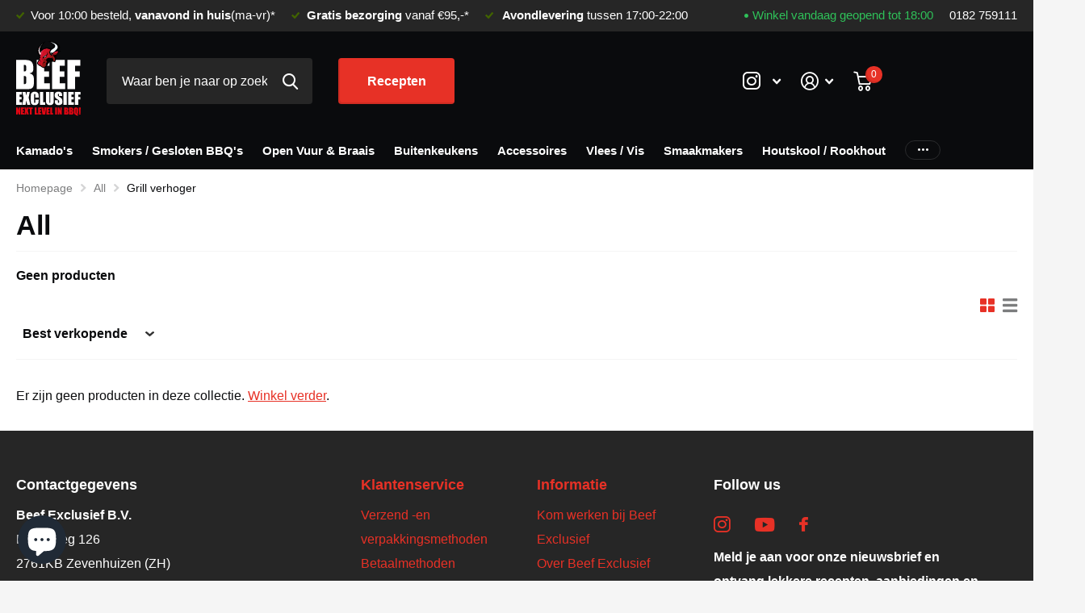

--- FILE ---
content_type: text/html; charset=utf-8
request_url: https://www.beefexclusief.nl/collections/all/grill-verhoger
body_size: 46327
content:
<!doctype html>
<html lang="nl" data-theme="xtra" dir="ltr" class="no-js t1ac ">
	<head>
      <meta name="google-site-verification" content="ozLVfJgbB3VPO1hVjWq0JP8qXTBMTqqAM14wSySGZtE" />
      <!-- Google Tag Manager -->
<script>(function(w,d,s,l,i){w[l]=w[l]||[];w[l].push({'gtm.start':
new Date().getTime(),event:'gtm.js'});var f=d.getElementsByTagName(s)[0],
j=d.createElement(s),dl=l!='dataLayer'?'&l='+l:'';j.async=true;j.src=
'https://www.googletagmanager.com/gtm.js?id='+i+dl;f.parentNode.insertBefore(j,f);
})(window,document,'script','dataLayer','GTM-W48NXZHB');</script>
<!-- End Google Tag Manager -->
<meta name="google-site-verification" content="8v9ENktPTl4LRaR5-kSkU3xeCo3HIrUEP2B0A-MnPy0" />
		<meta charset="utf-8">
		<meta http-equiv="x-ua-compatible" content="ie=edge">
		<title>All &ndash; Beef Exclusief B.V.</title><meta name="theme-color" content="">
		<meta name="MobileOptimized" content="320">
		<meta name="HandheldFriendly" content="true">
		<meta name="viewport" content="width=device-width, initial-scale=1, minimum-scale=1, maximum-scale=5, viewport-fit=cover, shrink-to-fit=no">
		<meta name="msapplication-config" content="//www.beefexclusief.nl/cdn/shop/t/7/assets/browserconfig.xml?v=52024572095365081671700756310">
		<link rel="canonical" href="https://www.beefexclusief.nl/collections/all/grill-verhoger">
		<link rel="preload" as="style" href="//www.beefexclusief.nl/cdn/shop/t/7/assets/screen.css?v=158295125821327223761722498710">
		<link rel="preload" as="style" href="//www.beefexclusief.nl/cdn/shop/t/7/assets/theme-xtra.css?v=83787356234667403861700756313">
		<link rel="preload" as="style" href="//www.beefexclusief.nl/cdn/shop/t/7/assets/screen-settings.css?v=5317152635297609591759421877">
		
		
    
		<link rel="preload" as="font" href="//www.beefexclusief.nl/cdn/shop/t/7/assets/xtra.woff2?v=148596050453463492201700756313" crossorigin>
		<link href="//www.beefexclusief.nl/cdn/shop/t/7/assets/screen.css?v=158295125821327223761722498710" rel="stylesheet" type="text/css" media="screen" />
		<link href="//www.beefexclusief.nl/cdn/shop/t/7/assets/theme-xtra.css?v=83787356234667403861700756313" rel="stylesheet" type="text/css" media="screen" />
		<link href="//www.beefexclusief.nl/cdn/shop/t/7/assets/screen-settings.css?v=5317152635297609591759421877" rel="stylesheet" type="text/css" media="screen" />
		<noscript><link rel="stylesheet" href="//www.beefexclusief.nl/cdn/shop/t/7/assets/async-menu.css?v=46637512751524556091700756310"></noscript><link href="//www.beefexclusief.nl/cdn/shop/t/7/assets/page-collection.css?v=127868299400267201711700756313" rel="stylesheet" type="text/css" media="screen" />

			<link media="screen" rel="stylesheet" href="//www.beefexclusief.nl/cdn/shop/t/7/assets/theme-accessible.css?v=115016643670024741351700756313" id="accessible-mode-css">
<link rel="icon" href="//www.beefexclusief.nl/cdn/shop/files/Favicon.svg?crop=center&height=32&v=1678371965&width=32" type="image/png">
			<link rel="mask-icon" href="safari-pinned-tab.svg" color="#333333">
			<link rel="apple-touch-icon" href="apple-touch-icon.png"><link rel="manifest" href="//www.beefexclusief.nl/cdn/shop/t/7/assets/manifest.json?v=29040392606353692311700756312">
		<script>document.documentElement.classList.remove('no-js'); document.documentElement.classList.add('js');</script>
		<meta name="msapplication-config" content="//www.beefexclusief.nl/cdn/shop/t/7/assets/browserconfig.xml?v=52024572095365081671700756310">
<meta property="og:title" content="All">
<meta property="og:type" content="product.group">
<meta property="og:description" content="Beef Exclusief is een online slager met een showroom vol met barbecue's, houtskool, sauzen, rubs, messen, rookhout, dutch ovens enz. Wij zijn officieel dealer van de merken: Big Green Egg,  Ofyr, Petromax, Beefer, The Bastard, KamadoJoe, Home Fires Braai's en Ooni">
<meta property="og:site_name" content="Beef Exclusief B.V.">
<meta property="og:url" content="https://www.beefexclusief.nl/collections/all/grill-verhoger">

<meta property="og:image" content="//www.beefexclusief.nl/cdn/shop/files/logo.png?crop=center&height=500&v=1681833245&width=600">

<meta name="twitter:title" content="All">
<meta name="twitter:description" content="Beef Exclusief is een online slager met een showroom vol met barbecue's, houtskool, sauzen, rubs, messen, rookhout, dutch ovens enz. Wij zijn officieel dealer van de merken: Big Green Egg,  Ofyr, Petromax, Beefer, The Bastard, KamadoJoe, Home Fires Braai's en Ooni">
<meta name="twitter:site" content="Beef Exclusief B.V.">


<script type="application/ld+json">
  [{
      "@context": "http://schema.org/",
      "@type": "Organization",
      "url": "https://www.beefexclusief.nl/collections/all/grill-verhoger",
      "name": "Beef Exclusief B.V.",
      "legalName": "Beef Exclusief B.V.",
      "description": "Beef Exclusief is een online slager met een showroom vol met barbecue's, houtskool, sauzen, rubs, messen, rookhout, dutch ovens enz. Wij zijn officieel dealer van de merken: Big Green Egg,  Ofyr, Petromax, Beefer, The Bastard, KamadoJoe, Home Fires Braai's en Ooni","contactPoint": {
        "@type": "ContactPoint",
        "contactType": "Customer service",
        "telephone": "+31182759111"
      },
      "address": {
        "@type": "PostalAddress",
        "streetAddress": "Bredeweg 126",
        "addressLocality": "Zevenhuizen (ZH)",
        "postalCode": "2761 KB",
        "addressCountry": "NEDERLAND"
      }
    },
    {
      "@context": "http://schema.org",
      "@type": "WebSite",
      "url": "https://www.beefexclusief.nl/collections/all/grill-verhoger",
      "name": "Beef Exclusief B.V.",
      "description": "Beef Exclusief is een online slager met een showroom vol met barbecue's, houtskool, sauzen, rubs, messen, rookhout, dutch ovens enz. Wij zijn officieel dealer van de merken: Big Green Egg,  Ofyr, Petromax, Beefer, The Bastard, KamadoJoe, Home Fires Braai's en Ooni",
      "author": [
        {
          "@type": "Organization",
          "url": "https://www.someoneyouknow.online",
          "name": "Someoneyouknow",
          "address": {
            "@type": "PostalAddress",
            "streetAddress": "Wilhelminaplein 25",
            "addressLocality": "Eindhoven",
            "addressRegion": "NB",
            "postalCode": "5611 HG",
            "addressCountry": "NL"
          }
        }
      ]
    }
  ]
</script>

		<script>window.performance && window.performance.mark && window.performance.mark('shopify.content_for_header.start');</script><meta name="google-site-verification" content="yuyj7k9XsOj6H_nKvHyMsp4C93WMczLntm9J326ytJ4">
<meta id="shopify-digital-wallet" name="shopify-digital-wallet" content="/73566257460/digital_wallets/dialog">
<meta name="shopify-checkout-api-token" content="ec89be29efa0699a3fe1cb73bf7f65e2">
<link rel="alternate" type="application/atom+xml" title="Feed" href="/collections/all/grill-verhoger.atom" />
<link rel="alternate" type="application/json+oembed" href="https://www.beefexclusief.nl/collections/all/grill-verhoger.oembed">
<script async="async" src="/checkouts/internal/preloads.js?locale=nl-NL"></script>
<link rel="preconnect" href="https://shop.app" crossorigin="anonymous">
<script async="async" src="https://shop.app/checkouts/internal/preloads.js?locale=nl-NL&shop_id=73566257460" crossorigin="anonymous"></script>
<script id="apple-pay-shop-capabilities" type="application/json">{"shopId":73566257460,"countryCode":"NL","currencyCode":"EUR","merchantCapabilities":["supports3DS"],"merchantId":"gid:\/\/shopify\/Shop\/73566257460","merchantName":"Beef Exclusief B.V.","requiredBillingContactFields":["postalAddress","email","phone"],"requiredShippingContactFields":["postalAddress","email","phone"],"shippingType":"shipping","supportedNetworks":["visa","maestro","masterCard","amex"],"total":{"type":"pending","label":"Beef Exclusief B.V.","amount":"1.00"},"shopifyPaymentsEnabled":true,"supportsSubscriptions":true}</script>
<script id="shopify-features" type="application/json">{"accessToken":"ec89be29efa0699a3fe1cb73bf7f65e2","betas":["rich-media-storefront-analytics"],"domain":"www.beefexclusief.nl","predictiveSearch":true,"shopId":73566257460,"locale":"nl"}</script>
<script>var Shopify = Shopify || {};
Shopify.shop = "beefexclusief.myshopify.com";
Shopify.locale = "nl";
Shopify.currency = {"active":"EUR","rate":"1.0"};
Shopify.country = "NL";
Shopify.theme = {"name":"Beefexclusief - Live 04-01-2024","id":155594064201,"schema_name":"Xtra","schema_version":"4.0.1","theme_store_id":1609,"role":"main"};
Shopify.theme.handle = "null";
Shopify.theme.style = {"id":null,"handle":null};
Shopify.cdnHost = "www.beefexclusief.nl/cdn";
Shopify.routes = Shopify.routes || {};
Shopify.routes.root = "/";</script>
<script type="module">!function(o){(o.Shopify=o.Shopify||{}).modules=!0}(window);</script>
<script>!function(o){function n(){var o=[];function n(){o.push(Array.prototype.slice.apply(arguments))}return n.q=o,n}var t=o.Shopify=o.Shopify||{};t.loadFeatures=n(),t.autoloadFeatures=n()}(window);</script>
<script>
  window.ShopifyPay = window.ShopifyPay || {};
  window.ShopifyPay.apiHost = "shop.app\/pay";
  window.ShopifyPay.redirectState = null;
</script>
<script id="shop-js-analytics" type="application/json">{"pageType":"collection"}</script>
<script defer="defer" async type="module" src="//www.beefexclusief.nl/cdn/shopifycloud/shop-js/modules/v2/client.init-shop-cart-sync_BHF27ruw.nl.esm.js"></script>
<script defer="defer" async type="module" src="//www.beefexclusief.nl/cdn/shopifycloud/shop-js/modules/v2/chunk.common_Dwaf6e9K.esm.js"></script>
<script type="module">
  await import("//www.beefexclusief.nl/cdn/shopifycloud/shop-js/modules/v2/client.init-shop-cart-sync_BHF27ruw.nl.esm.js");
await import("//www.beefexclusief.nl/cdn/shopifycloud/shop-js/modules/v2/chunk.common_Dwaf6e9K.esm.js");

  window.Shopify.SignInWithShop?.initShopCartSync?.({"fedCMEnabled":true,"windoidEnabled":true});

</script>
<script>
  window.Shopify = window.Shopify || {};
  if (!window.Shopify.featureAssets) window.Shopify.featureAssets = {};
  window.Shopify.featureAssets['shop-js'] = {"shop-cart-sync":["modules/v2/client.shop-cart-sync_CzejhlBD.nl.esm.js","modules/v2/chunk.common_Dwaf6e9K.esm.js"],"init-fed-cm":["modules/v2/client.init-fed-cm_C5dJsxJP.nl.esm.js","modules/v2/chunk.common_Dwaf6e9K.esm.js"],"shop-button":["modules/v2/client.shop-button_BIUGoX0f.nl.esm.js","modules/v2/chunk.common_Dwaf6e9K.esm.js"],"shop-cash-offers":["modules/v2/client.shop-cash-offers_CAxWVAMP.nl.esm.js","modules/v2/chunk.common_Dwaf6e9K.esm.js","modules/v2/chunk.modal_DPs9tt6r.esm.js"],"init-windoid":["modules/v2/client.init-windoid_D42eFYuP.nl.esm.js","modules/v2/chunk.common_Dwaf6e9K.esm.js"],"shop-toast-manager":["modules/v2/client.shop-toast-manager_CHrVQ4LF.nl.esm.js","modules/v2/chunk.common_Dwaf6e9K.esm.js"],"init-shop-email-lookup-coordinator":["modules/v2/client.init-shop-email-lookup-coordinator_BJ7DGpMB.nl.esm.js","modules/v2/chunk.common_Dwaf6e9K.esm.js"],"init-shop-cart-sync":["modules/v2/client.init-shop-cart-sync_BHF27ruw.nl.esm.js","modules/v2/chunk.common_Dwaf6e9K.esm.js"],"avatar":["modules/v2/client.avatar_BTnouDA3.nl.esm.js"],"pay-button":["modules/v2/client.pay-button_Bt0UM1g1.nl.esm.js","modules/v2/chunk.common_Dwaf6e9K.esm.js"],"init-customer-accounts":["modules/v2/client.init-customer-accounts_CPXMEhMZ.nl.esm.js","modules/v2/client.shop-login-button_BJd_2wNZ.nl.esm.js","modules/v2/chunk.common_Dwaf6e9K.esm.js","modules/v2/chunk.modal_DPs9tt6r.esm.js"],"init-shop-for-new-customer-accounts":["modules/v2/client.init-shop-for-new-customer-accounts_DzP6QY8i.nl.esm.js","modules/v2/client.shop-login-button_BJd_2wNZ.nl.esm.js","modules/v2/chunk.common_Dwaf6e9K.esm.js","modules/v2/chunk.modal_DPs9tt6r.esm.js"],"shop-login-button":["modules/v2/client.shop-login-button_BJd_2wNZ.nl.esm.js","modules/v2/chunk.common_Dwaf6e9K.esm.js","modules/v2/chunk.modal_DPs9tt6r.esm.js"],"init-customer-accounts-sign-up":["modules/v2/client.init-customer-accounts-sign-up_BIO3KTje.nl.esm.js","modules/v2/client.shop-login-button_BJd_2wNZ.nl.esm.js","modules/v2/chunk.common_Dwaf6e9K.esm.js","modules/v2/chunk.modal_DPs9tt6r.esm.js"],"shop-follow-button":["modules/v2/client.shop-follow-button_DdMksvBl.nl.esm.js","modules/v2/chunk.common_Dwaf6e9K.esm.js","modules/v2/chunk.modal_DPs9tt6r.esm.js"],"checkout-modal":["modules/v2/client.checkout-modal_Bfq0xZOZ.nl.esm.js","modules/v2/chunk.common_Dwaf6e9K.esm.js","modules/v2/chunk.modal_DPs9tt6r.esm.js"],"lead-capture":["modules/v2/client.lead-capture_BoSreVYi.nl.esm.js","modules/v2/chunk.common_Dwaf6e9K.esm.js","modules/v2/chunk.modal_DPs9tt6r.esm.js"],"shop-login":["modules/v2/client.shop-login_EGDq7Zjt.nl.esm.js","modules/v2/chunk.common_Dwaf6e9K.esm.js","modules/v2/chunk.modal_DPs9tt6r.esm.js"],"payment-terms":["modules/v2/client.payment-terms_00o-2tv1.nl.esm.js","modules/v2/chunk.common_Dwaf6e9K.esm.js","modules/v2/chunk.modal_DPs9tt6r.esm.js"]};
</script>
<script>(function() {
  var isLoaded = false;
  function asyncLoad() {
    if (isLoaded) return;
    isLoaded = true;
    var urls = ["https:\/\/app.marsello.com\/Portal\/Widget\/ScriptToInstall\/65562614f16a4fe8ef6022e9?aProvId=65562609f16a4fe8ef602274\u0026shop=beefexclusief.myshopify.com","https:\/\/app-spf.expivi.com\/js\/expivi.js?shop=beefexclusief.myshopify.com","https:\/\/chimpstatic.com\/mcjs-connected\/js\/users\/0d8673c1a20089b7408144844\/e8e4bc33ef06b767c53552f89.js?shop=beefexclusief.myshopify.com","https:\/\/ecommplugins-scripts.trustpilot.com\/v2.1\/js\/header.min.js?settings=eyJrZXkiOiI4TWFHMXlnUWFONmU1STAxIiwicyI6Im5vbmUifQ==\u0026shop=beefexclusief.myshopify.com","https:\/\/ecommplugins-scripts.trustpilot.com\/v2.1\/js\/success.min.js?settings=eyJrZXkiOiI4TWFHMXlnUWFONmU1STAxIiwicyI6Im5vbmUiLCJ0IjpbIm9yZGVycy9mdWxmaWxsZWQiXSwidiI6IiIsImEiOiIifQ==\u0026shop=beefexclusief.myshopify.com","https:\/\/ecommplugins-trustboxsettings.trustpilot.com\/beefexclusief.myshopify.com.js?settings=1742907600990\u0026shop=beefexclusief.myshopify.com","https:\/\/widget.trustpilot.com\/bootstrap\/v5\/tp.widget.sync.bootstrap.min.js?shop=beefexclusief.myshopify.com"];
    for (var i = 0; i < urls.length; i++) {
      var s = document.createElement('script');
      s.type = 'text/javascript';
      s.async = true;
      s.src = urls[i];
      var x = document.getElementsByTagName('script')[0];
      x.parentNode.insertBefore(s, x);
    }
  };
  if(window.attachEvent) {
    window.attachEvent('onload', asyncLoad);
  } else {
    window.addEventListener('load', asyncLoad, false);
  }
})();</script>
<script id="__st">var __st={"a":73566257460,"offset":3600,"reqid":"ee5c7441-6cd7-4455-b9c4-e5e492aba029-1768811052","pageurl":"www.beefexclusief.nl\/collections\/all\/grill-verhoger","u":"a205abc5a64a","p":"collection","rtyp":"collection","rid":623887712585};</script>
<script>window.ShopifyPaypalV4VisibilityTracking = true;</script>
<script id="captcha-bootstrap">!function(){'use strict';const t='contact',e='account',n='new_comment',o=[[t,t],['blogs',n],['comments',n],[t,'customer']],c=[[e,'customer_login'],[e,'guest_login'],[e,'recover_customer_password'],[e,'create_customer']],r=t=>t.map((([t,e])=>`form[action*='/${t}']:not([data-nocaptcha='true']) input[name='form_type'][value='${e}']`)).join(','),a=t=>()=>t?[...document.querySelectorAll(t)].map((t=>t.form)):[];function s(){const t=[...o],e=r(t);return a(e)}const i='password',u='form_key',d=['recaptcha-v3-token','g-recaptcha-response','h-captcha-response',i],f=()=>{try{return window.sessionStorage}catch{return}},m='__shopify_v',_=t=>t.elements[u];function p(t,e,n=!1){try{const o=window.sessionStorage,c=JSON.parse(o.getItem(e)),{data:r}=function(t){const{data:e,action:n}=t;return t[m]||n?{data:e,action:n}:{data:t,action:n}}(c);for(const[e,n]of Object.entries(r))t.elements[e]&&(t.elements[e].value=n);n&&o.removeItem(e)}catch(o){console.error('form repopulation failed',{error:o})}}const l='form_type',E='cptcha';function T(t){t.dataset[E]=!0}const w=window,h=w.document,L='Shopify',v='ce_forms',y='captcha';let A=!1;((t,e)=>{const n=(g='f06e6c50-85a8-45c8-87d0-21a2b65856fe',I='https://cdn.shopify.com/shopifycloud/storefront-forms-hcaptcha/ce_storefront_forms_captcha_hcaptcha.v1.5.2.iife.js',D={infoText:'Beschermd door hCaptcha',privacyText:'Privacy',termsText:'Voorwaarden'},(t,e,n)=>{const o=w[L][v],c=o.bindForm;if(c)return c(t,g,e,D).then(n);var r;o.q.push([[t,g,e,D],n]),r=I,A||(h.body.append(Object.assign(h.createElement('script'),{id:'captcha-provider',async:!0,src:r})),A=!0)});var g,I,D;w[L]=w[L]||{},w[L][v]=w[L][v]||{},w[L][v].q=[],w[L][y]=w[L][y]||{},w[L][y].protect=function(t,e){n(t,void 0,e),T(t)},Object.freeze(w[L][y]),function(t,e,n,w,h,L){const[v,y,A,g]=function(t,e,n){const i=e?o:[],u=t?c:[],d=[...i,...u],f=r(d),m=r(i),_=r(d.filter((([t,e])=>n.includes(e))));return[a(f),a(m),a(_),s()]}(w,h,L),I=t=>{const e=t.target;return e instanceof HTMLFormElement?e:e&&e.form},D=t=>v().includes(t);t.addEventListener('submit',(t=>{const e=I(t);if(!e)return;const n=D(e)&&!e.dataset.hcaptchaBound&&!e.dataset.recaptchaBound,o=_(e),c=g().includes(e)&&(!o||!o.value);(n||c)&&t.preventDefault(),c&&!n&&(function(t){try{if(!f())return;!function(t){const e=f();if(!e)return;const n=_(t);if(!n)return;const o=n.value;o&&e.removeItem(o)}(t);const e=Array.from(Array(32),(()=>Math.random().toString(36)[2])).join('');!function(t,e){_(t)||t.append(Object.assign(document.createElement('input'),{type:'hidden',name:u})),t.elements[u].value=e}(t,e),function(t,e){const n=f();if(!n)return;const o=[...t.querySelectorAll(`input[type='${i}']`)].map((({name:t})=>t)),c=[...d,...o],r={};for(const[a,s]of new FormData(t).entries())c.includes(a)||(r[a]=s);n.setItem(e,JSON.stringify({[m]:1,action:t.action,data:r}))}(t,e)}catch(e){console.error('failed to persist form',e)}}(e),e.submit())}));const S=(t,e)=>{t&&!t.dataset[E]&&(n(t,e.some((e=>e===t))),T(t))};for(const o of['focusin','change'])t.addEventListener(o,(t=>{const e=I(t);D(e)&&S(e,y())}));const B=e.get('form_key'),M=e.get(l),P=B&&M;t.addEventListener('DOMContentLoaded',(()=>{const t=y();if(P)for(const e of t)e.elements[l].value===M&&p(e,B);[...new Set([...A(),...v().filter((t=>'true'===t.dataset.shopifyCaptcha))])].forEach((e=>S(e,t)))}))}(h,new URLSearchParams(w.location.search),n,t,e,['guest_login'])})(!0,!0)}();</script>
<script integrity="sha256-4kQ18oKyAcykRKYeNunJcIwy7WH5gtpwJnB7kiuLZ1E=" data-source-attribution="shopify.loadfeatures" defer="defer" src="//www.beefexclusief.nl/cdn/shopifycloud/storefront/assets/storefront/load_feature-a0a9edcb.js" crossorigin="anonymous"></script>
<script crossorigin="anonymous" defer="defer" src="//www.beefexclusief.nl/cdn/shopifycloud/storefront/assets/shopify_pay/storefront-65b4c6d7.js?v=20250812"></script>
<script data-source-attribution="shopify.dynamic_checkout.dynamic.init">var Shopify=Shopify||{};Shopify.PaymentButton=Shopify.PaymentButton||{isStorefrontPortableWallets:!0,init:function(){window.Shopify.PaymentButton.init=function(){};var t=document.createElement("script");t.src="https://www.beefexclusief.nl/cdn/shopifycloud/portable-wallets/latest/portable-wallets.nl.js",t.type="module",document.head.appendChild(t)}};
</script>
<script data-source-attribution="shopify.dynamic_checkout.buyer_consent">
  function portableWalletsHideBuyerConsent(e){var t=document.getElementById("shopify-buyer-consent"),n=document.getElementById("shopify-subscription-policy-button");t&&n&&(t.classList.add("hidden"),t.setAttribute("aria-hidden","true"),n.removeEventListener("click",e))}function portableWalletsShowBuyerConsent(e){var t=document.getElementById("shopify-buyer-consent"),n=document.getElementById("shopify-subscription-policy-button");t&&n&&(t.classList.remove("hidden"),t.removeAttribute("aria-hidden"),n.addEventListener("click",e))}window.Shopify?.PaymentButton&&(window.Shopify.PaymentButton.hideBuyerConsent=portableWalletsHideBuyerConsent,window.Shopify.PaymentButton.showBuyerConsent=portableWalletsShowBuyerConsent);
</script>
<script data-source-attribution="shopify.dynamic_checkout.cart.bootstrap">document.addEventListener("DOMContentLoaded",(function(){function t(){return document.querySelector("shopify-accelerated-checkout-cart, shopify-accelerated-checkout")}if(t())Shopify.PaymentButton.init();else{new MutationObserver((function(e,n){t()&&(Shopify.PaymentButton.init(),n.disconnect())})).observe(document.body,{childList:!0,subtree:!0})}}));
</script>
<script id='scb4127' type='text/javascript' async='' src='https://www.beefexclusief.nl/cdn/shopifycloud/privacy-banner/storefront-banner.js'></script><link id="shopify-accelerated-checkout-styles" rel="stylesheet" media="screen" href="https://www.beefexclusief.nl/cdn/shopifycloud/portable-wallets/latest/accelerated-checkout-backwards-compat.css" crossorigin="anonymous">
<style id="shopify-accelerated-checkout-cart">
        #shopify-buyer-consent {
  margin-top: 1em;
  display: inline-block;
  width: 100%;
}

#shopify-buyer-consent.hidden {
  display: none;
}

#shopify-subscription-policy-button {
  background: none;
  border: none;
  padding: 0;
  text-decoration: underline;
  font-size: inherit;
  cursor: pointer;
}

#shopify-subscription-policy-button::before {
  box-shadow: none;
}

      </style>

<script>window.performance && window.performance.mark && window.performance.mark('shopify.content_for_header.end');</script>
		<!-- custom liquid code
search for START MAATWERK in these files:
- sections/header.liquid
- sections/main-product.liquid
added assets/feedback-image.png
-->
<style>
 .r6rt .rating {
     --secondary_bg: #f5cd3f;
 }
#root #header-inner >.link-btn > a.desktop-hide + a.desktop-only {
    margin-left: 0;
}
#nav-top > ul > li > a i.icon-phone {
    font-size: 12px;
    padding-right: 6px;
}
li.be-opening-hours-module > span {
    display: flex;
    align-items: center;
}
li.be-opening-hours-module .icon-circle.small {
    font-size: 5px;
    margin-right: 5px;
}
#root .shopify-section-header #nav > ul > li.mobile-only.be-opening-hours-module {
    padding: 7px var(--rpp);
}
#nav-user > ul > li > a.be-feedback-widget {
    display: flex!important;
    align-items: center;
    font-size: 0.9em;
    line-height: 1.2;
}
@media only screen and (max-width: 1100px) {
#nav-user > ul > li > a.be-feedback-widget span { display: inline; }
#nav-user > ul > li > a.be-feedback-widget span.r6rt { display: flex; }
}
.be-feedback-widget:hover span {
    text-decoration: none!important;
}
#nav-user .be-feedback-widget img {
    height: 29px!important;
    margin-right: 10px;
}
.be-feedback-widget span.big {
    font-weight: var(--main_fw_bold);
    font-size: 1.2em;
}
.be-feedback-widget .r6rt .rating > *:before {
    color: var(--light);
}
.be-feedback-widget .r6rt .rating > * .fill {
    background: var(--custom_top_main_bg);
}
 #nav .be-feedback-widget .r6rt .rating > * .fill {
     background: var(--custom_drop_nav_bg);
 }
 #nav .be-feedback-widget.mobile-hide {
    display: none!important;
 }
#nav .be-feedback-widget {
    display: none!important;
 }
#nav .be-feedback-widget-container:has(.be-feedback-widget), #nav .be-feedback-widget-container .be-feedback-widget, #nav .be-feedback-widget-container:has(.be-feedback-widget) {
    display: block!important;
 }
#nav .be-feedback-widget-container .be-feedback-widget { display: flex!important; }

#root #nav .be-feedback-widget-container .be-feedback-widget img {
display: block!important;    position: relative;
    height: auto!important;
    width: 29px!important;
margin-right: 5px;
}
#nav .be-feedback-widget .r6rt .rating > *:before {
    color: var(--primary_text);
}
</style>

<!-- TrustBox widget - Micro Combo -->
<!--
<div class="trustpilot-widget" data-locale="nl-NL" data-template-id="5419b6ffb0d04a076446a9af" data-businessunit-id="5f2f0c9ad5947000011c927e" data-style-height="20px" data-style-width="100%">
  <a href="https://nl.trustpilot.com/review/beefexclusief.nl" target="_blank" rel="noopener">Trustpilot</a>
</div>
-->
<!-- End TrustBox widget -->
<script type="text/javascript">
    (function(c,l,a,r,i,t,y){
        c[a]=c[a]||function(){(c[a].q=c[a].q||[]).push(arguments)};
        t=l.createElement(r);t.async=1;t.src="https://www.clarity.ms/tag/"+i;
        y=l.getElementsByTagName(r)[0];y.parentNode.insertBefore(t,y);
    })(window, document, "clarity", "script", "ps97gue0e2");
</script>
    <!-- BEGIN app block: shopify://apps/xpansion-bulk-product-upsell/blocks/global/dafc3167-4aa2-489d-9de9-47a908e84bd3 --><style>
    :root {
            --syk-x-banner-border-radius: 6px;
        

            --syk-x-body-color: var(--syk-x-scheme-dark);
        

            --syk-x-body-font-size-desktop: 14px;
        

            --syk-x-body-font-size-mobile: 14px;
        

            --syk-x-body-font-weight: 400;
        

            --syk-x-button-border-radius: 6px;
        

            --syk-x-button-border-width: 0px;
        

            --syk-x-button-font-size-desktop: 14px;
        

            --syk-x-button-font-size-mobile: 14px;
        

            --syk-x-button-font-weight: 600;
        

            --syk-x-button-padding-x: 20px;
        

            --syk-x-button-padding-y: 17px;
        

            --syk-x-button-style: fill;
        

            --syk-x-buy-button-bg: #1B6F33;
        

            --syk-x-buy-button-bg-rgb: 27, 111, 51;
        

            --syk-x-buy-button-border-color: #1B6F33;
        

            --syk-x-buy-button-border-color-rgb: 27, 111, 51;
        

            --syk-x-buy-button-color: #FFFFFF;
        

            --syk-x-buy-button-color-rgb: 255, 255, 255;
        



            --syk-x-cart-success-offset-x: 50px;
        

            --syk-x-cart-success-offset-y: 50px;
        

            --syk-x-cart-success-position: right;
        

            --syk-x-cart-success-show-checkout-button: true;
        


            --syk-x-checkbox-radio-bg: var(--syk-x-scheme-accent);
        

            --syk-x-checkbox-radio-color: var(--syk-x-scheme-lightest);
        

            --syk-x-color-critical: #D44C45;
        

            --syk-x-color-critical-rgb: 212, 76, 69;
        

            --syk-x-color-icons: #9CA3AF;
        

            --syk-x-color-icons-rgb: 156, 163, 175;
        

            --syk-x-color-price-sale: #D44C45;
        

            --syk-x-color-price-sale-rgb: 212, 76, 69;
        

            --syk-x-color-success: #64CD82;
        

            --syk-x-color-success-rgb: 100, 205, 130;
        

            --syk-x-color-warning: #F5CB39;
        

            --syk-x-color-warning-rgb: 245, 203, 57;
        

            --syk-x-cta-button-bg: #1B6F33;
        

            --syk-x-cta-button-bg-rgb: 27, 111, 51;
        

            --syk-x-cta-button-border-color: #1B6F33;
        

            --syk-x-cta-button-border-color-rgb: 27, 111, 51;
        

            --syk-x-cta-button-color: #FFFFFF;
        

            --syk-x-cta-button-color-rgb: 255, 255, 255;
        

            --syk-x-fill-product-images: false;
        

            --syk-x-heading-color: var(--syk-x-scheme-darkest);
        

            --syk-x-heading-font-weight: 700;
        

            --syk-x-heading-l-font-size-desktop: 24px;
        

            --syk-x-heading-l-font-size-mobile: 21px;
        

            --syk-x-heading-m-font-size-desktop: 21px;
        

            --syk-x-heading-m-font-size-mobile: 18px;
        

            --syk-x-heading-s-font-size-desktop: 18px;
        

            --syk-x-heading-s-font-size-mobile: 16px;
        

            --syk-x-heading-text-transform: none;
        

            --syk-x-heading-xl-font-size-desktop: 28px;
        

            --syk-x-heading-xl-font-size-mobile: 24px;
        

            --syk-x-icon-style: filled;
        

            --syk-x-input-border-radius: 6px;
        

            --syk-x-input-color: var(--syk-x-scheme-dark);
        

            --syk-x-input-disabled-color: var(--syk-x-scheme-dark);
        

            --syk-x-input-padding-x: 16px;
        

            --syk-x-input-padding-y: 12px;
        

            --syk-x-line-height: 20px;
        

            --syk-x-popup-primary-button-scheme: var(--syk-x-scheme-primary_button);
        

            --syk-x-popup-scheme: var(--syk-x-scheme-lightest);
        

            --syk-x-popup-secondary-button-scheme: var(--syk-x-scheme-secondary_button);
        

            --syk-x-price-show-incl-excl: false;
        

            --syk-x-product-image-ratio: portrait;
        

            --syk-x-regular-button-bg: #1F0F3A;
        

            --syk-x-regular-button-bg-rgb: 31, 15, 58;
        

            --syk-x-regular-button-border-color: #1F0F3A;
        

            --syk-x-regular-button-border-color-rgb: 31, 15, 58;
        

            --syk-x-regular-button-color: #FFFFFF;
        

            --syk-x-regular-button-color-rgb: 255, 255, 255;
        

            --syk-x-scheme-accent: #E73126;
        

            --syk-x-scheme-accent-rgb: 231, 49, 38;
        

            --syk-x-scheme-accent_light: #F9E9EE;
        

            --syk-x-scheme-accent_light-rgb: 249, 233, 238;
        

            --syk-x-scheme-dark: #262626;
        

            --syk-x-scheme-dark-rgb: 38, 38, 38;
        

            --syk-x-scheme-darkest: #000000;
        

            --syk-x-scheme-darkest-rgb: 0, 0, 0;
        

            --syk-x-scheme-gradient_dark: linear-gradient(0deg,rgb(231, 49, 38) 0%,rgb(126, 36, 28) 100%);
        

            --syk-x-scheme-gradient_light: linear-gradient(0deg,#fddbeb 0%,#fff2d6 100%);
        

            --syk-x-scheme-light: #F4F4F4;
        

            --syk-x-scheme-light-rgb: 244, 244, 244;
        

            --syk-x-scheme-lightest: #FFFFFF;
        

            --syk-x-scheme-lightest-rgb: 255, 255, 255;
        
}
</style>

<div class="syk-x syk-x-scheme-lightest syk-x-button-style-fill syk-x-success-message syk-x-success-message-right">
    <div class="syk-x-popup-close"><i data-syk-x-icon="close filled"></i></div>
    <h3 class="syk-x-heading-l">Toegevoegd aan winkelwagen!</h3>
    
        <div class="syk-x-success-text-wrapper">
            <div data-syk-x-icon="check-round filled" style="font-size: 20px;" class="syk-x-success-text"></div>
            <p>Voor 10:00 besteld,&nbsp;vanavond in huis&nbsp;(ma-vr)*</p>
        </div>
    
    <div class="button-row">
        <a href="/cart" class="syk-x-cta-button syk-x-scheme-primary_button"
            >View my cart (0)</a
        >
        
            <form action="/cart" method="post">
                <input type="hidden" name="checkout" value="Checkout">
                <button class="syk-x-button syk-x-scheme-secondary_button" type="submit">Check out</button>
            </form>
        
    </div>
</div>
<script>
    (() => {
        const successMessage = document.querySelector('.syk-x-success-message');
        const close = successMessage.querySelector('.syk-x-popup-close');
        const successStorage = localStorage.getItem('syk-x-success-popup');

        if (successStorage) {
            successMessage.style.display = 'flex';
            localStorage.removeItem('syk-x-success-popup');
            setTimeout(function () {
                successMessage.style.display = 'none';
            }, 6000);
            close.addEventListener('click', () => {
                successMessage.style.display = 'none';
            });
        }
    })();
</script>
<link href="//cdn.shopify.com/extensions/fd384da9-497b-4971-95c6-8fba88bea85a/1.1.0/assets/syk-xpansion.css" rel="stylesheet" type="text/css" media="all" />
<link href="//cdn.shopify.com/extensions/fd384da9-497b-4971-95c6-8fba88bea85a/1.1.0/assets/syk-x-popup-contact.css" rel="stylesheet" type="text/css" media="all" />
<link href="//cdn.shopify.com/extensions/fd384da9-497b-4971-95c6-8fba88bea85a/1.1.0/assets/syk-popup.css" rel="stylesheet" type="text/css" media="all" />

<script defer>
    const syk_money_format = "€{{amount_with_comma_separator}}";
</script>
<script src="https://cdn.shopify.com/extensions/fd384da9-497b-4971-95c6-8fba88bea85a/1.1.0/assets/syk-format-money.js" defer></script>
<script src="https://cdn.shopify.com/extensions/fd384da9-497b-4971-95c6-8fba88bea85a/1.1.0/assets/syk-sort-data.js" defer></script>
<script src="https://cdn.shopify.com/extensions/fd384da9-497b-4971-95c6-8fba88bea85a/1.1.0/assets/syk-bg-match.js" defer></script>
<script src="https://cdn.shopify.com/extensions/fd384da9-497b-4971-95c6-8fba88bea85a/1.1.0/assets/syk-variant-dropdown.js" defer></script>
<script src="https://cdn.shopify.com/extensions/fd384da9-497b-4971-95c6-8fba88bea85a/1.1.0/assets/syk-popup.js" defer></script>


<!-- END app block --><!-- BEGIN app block: shopify://apps/judge-me-reviews/blocks/judgeme_core/61ccd3b1-a9f2-4160-9fe9-4fec8413e5d8 --><!-- Start of Judge.me Core -->






<link rel="dns-prefetch" href="https://cdnwidget.judge.me">
<link rel="dns-prefetch" href="https://cdn.judge.me">
<link rel="dns-prefetch" href="https://cdn1.judge.me">
<link rel="dns-prefetch" href="https://api.judge.me">

<script data-cfasync='false' class='jdgm-settings-script'>window.jdgmSettings={"pagination":5,"disable_web_reviews":false,"badge_no_review_text":"Geen beoordelingen","badge_n_reviews_text":"{{ n }} beoordeling/beoordelingen","hide_badge_preview_if_no_reviews":true,"badge_hide_text":false,"enforce_center_preview_badge":false,"widget_title":"Klantbeoordelingen","widget_open_form_text":"Schrijf een beoordeling","widget_close_form_text":"Beoordeling annuleren","widget_refresh_page_text":"Pagina vernieuwen","widget_summary_text":"Gebaseerd op {{ number_of_reviews }} beoordeling/beoordelingen","widget_no_review_text":"Wees de eerste om een beoordeling te schrijven","widget_name_field_text":"Weergavenaam","widget_verified_name_field_text":"Geverifieerde naam (openbaar)","widget_name_placeholder_text":"Weergavenaam","widget_required_field_error_text":"Dit veld is verplicht.","widget_email_field_text":"E-mailadres","widget_verified_email_field_text":"Geverifieerde e-mail (privé, kan niet worden bewerkt)","widget_email_placeholder_text":"Je e-mailadres","widget_email_field_error_text":"Voer een geldig e-mailadres in.","widget_rating_field_text":"Beoordeling","widget_review_title_field_text":"Titel beoordeling","widget_review_title_placeholder_text":"Geef je beoordeling een titel","widget_review_body_field_text":"Beoordeling inhoud","widget_review_body_placeholder_text":"Begin hier met schrijven...","widget_pictures_field_text":"Foto/Video (optioneel)","widget_submit_review_text":"Beoordeling indienen","widget_submit_verified_review_text":"Geverifieerde beoordeling indienen","widget_submit_success_msg_with_auto_publish":"Dank je wel! Vernieuw de pagina over een paar momenten om je beoordeling te zien. Je kunt je beoordeling verwijderen of bewerken door in te loggen bij \u003ca href='https://judge.me/login' target='_blank' rel='nofollow noopener'\u003eJudge.me\u003c/a\u003e","widget_submit_success_msg_no_auto_publish":"Dank je wel! Je beoordeling wordt gepubliceerd zodra deze is goedgekeurd door de winkelbeheerder. Je kunt je beoordeling verwijderen of bewerken door in te loggen bij \u003ca href='https://judge.me/login' target='_blank' rel='nofollow noopener'\u003eJudge.me\u003c/a\u003e","widget_show_default_reviews_out_of_total_text":"{{ n_reviews_shown }} van de {{ n_reviews }} beoordelingen worden getoond.","widget_show_all_link_text":"Toon alles","widget_show_less_link_text":"Toon minder","widget_author_said_text":"{{ reviewer_name }} zei:","widget_days_text":"{{ n }} dagen geleden","widget_weeks_text":"{{ n }} week/weken geleden","widget_months_text":"{{ n }} maand/maanden geleden","widget_years_text":"{{ n }} jaar/jaren geleden","widget_yesterday_text":"Gisteren","widget_today_text":"Vandaag","widget_replied_text":"\u003e\u003e {{ shop_name }} antwoordde:","widget_read_more_text":"Lees meer","widget_reviewer_name_as_initial":"","widget_rating_filter_color":"#fbcd0a","widget_rating_filter_see_all_text":"Bekijk alle beoordelingen","widget_sorting_most_recent_text":"Meest recent","widget_sorting_highest_rating_text":"Hoogste beoordeling","widget_sorting_lowest_rating_text":"Laagste beoordeling","widget_sorting_with_pictures_text":"Alleen foto's","widget_sorting_most_helpful_text":"Meest nuttig","widget_open_question_form_text":"Stel een vraag","widget_reviews_subtab_text":"Beoordelingen","widget_questions_subtab_text":"Vragen","widget_question_label_text":"Vraag","widget_answer_label_text":"Antwoord","widget_question_placeholder_text":"Schrijf hier je vraag","widget_submit_question_text":"Vraag indienen","widget_question_submit_success_text":"Bedankt voor je vraag! We zullen je op de hoogte stellen zodra deze is beantwoord.","verified_badge_text":"Geverifieerd","verified_badge_bg_color":"","verified_badge_text_color":"","verified_badge_placement":"left-of-reviewer-name","widget_review_max_height":"","widget_hide_border":false,"widget_social_share":false,"widget_thumb":false,"widget_review_location_show":false,"widget_location_format":"","all_reviews_include_out_of_store_products":true,"all_reviews_out_of_store_text":"(buiten de winkel)","all_reviews_pagination":100,"all_reviews_product_name_prefix_text":"over","enable_review_pictures":false,"enable_question_anwser":false,"widget_theme":"default","review_date_format":"dd/mm/yyyy","default_sort_method":"most-recent","widget_product_reviews_subtab_text":"Productbeoordelingen","widget_shop_reviews_subtab_text":"Winkelbeoordelingen","widget_other_products_reviews_text":"Beoordelingen voor andere producten","widget_store_reviews_subtab_text":"Winkelbeoordelingen","widget_no_store_reviews_text":"Deze winkel heeft nog geen beoordelingen","widget_web_restriction_product_reviews_text":"Dit product heeft nog geen beoordelingen","widget_no_items_text":"Geen items gevonden","widget_show_more_text":"Toon meer","widget_write_a_store_review_text":"Schrijf een winkelbeoordeling","widget_other_languages_heading":"Beoordelingen in andere talen","widget_translate_review_text":"Vertaal beoordeling naar {{ language }}","widget_translating_review_text":"Bezig met vertalen...","widget_show_original_translation_text":"Toon origineel ({{ language }})","widget_translate_review_failed_text":"Beoordeling kon niet worden vertaald.","widget_translate_review_retry_text":"Opnieuw proberen","widget_translate_review_try_again_later_text":"Probeer het later opnieuw","show_product_url_for_grouped_product":false,"widget_sorting_pictures_first_text":"Foto's eerst","show_pictures_on_all_rev_page_mobile":false,"show_pictures_on_all_rev_page_desktop":false,"floating_tab_hide_mobile_install_preference":false,"floating_tab_button_name":"★ Beoordelingen","floating_tab_title":"Laat klanten voor ons spreken","floating_tab_button_color":"","floating_tab_button_background_color":"","floating_tab_url":"","floating_tab_url_enabled":false,"floating_tab_tab_style":"text","all_reviews_text_badge_text":"Klanten beoordelen ons met {{ shop.metafields.judgeme.all_reviews_rating | round: 1 }}/5 op basis van {{ shop.metafields.judgeme.all_reviews_count }} beoordelingen.","all_reviews_text_badge_text_branded_style":"{{ shop.metafields.judgeme.all_reviews_rating | round: 1 }} van de 5 sterren op basis van {{ shop.metafields.judgeme.all_reviews_count }} beoordelingen","is_all_reviews_text_badge_a_link":false,"show_stars_for_all_reviews_text_badge":false,"all_reviews_text_badge_url":"","all_reviews_text_style":"branded","all_reviews_text_color_style":"judgeme_brand_color","all_reviews_text_color":"#108474","all_reviews_text_show_jm_brand":true,"featured_carousel_show_header":true,"featured_carousel_title":"Laat klanten voor ons spreken","testimonials_carousel_title":"Klanten beoordelen ons","videos_carousel_title":"Echte klantervaringen","cards_carousel_title":"Klanten beoordelen ons","featured_carousel_count_text":"uit {{ n }} beoordelingen","featured_carousel_add_link_to_all_reviews_page":false,"featured_carousel_url":"","featured_carousel_show_images":true,"featured_carousel_autoslide_interval":5,"featured_carousel_arrows_on_the_sides":false,"featured_carousel_height":250,"featured_carousel_width":80,"featured_carousel_image_size":0,"featured_carousel_image_height":250,"featured_carousel_arrow_color":"#eeeeee","verified_count_badge_style":"branded","verified_count_badge_orientation":"horizontal","verified_count_badge_color_style":"judgeme_brand_color","verified_count_badge_color":"#108474","is_verified_count_badge_a_link":false,"verified_count_badge_url":"","verified_count_badge_show_jm_brand":true,"widget_rating_preset_default":5,"widget_first_sub_tab":"product-reviews","widget_show_histogram":true,"widget_histogram_use_custom_color":false,"widget_pagination_use_custom_color":false,"widget_star_use_custom_color":false,"widget_verified_badge_use_custom_color":false,"widget_write_review_use_custom_color":false,"picture_reminder_submit_button":"Upload Pictures","enable_review_videos":false,"mute_video_by_default":false,"widget_sorting_videos_first_text":"Video's eerst","widget_review_pending_text":"In afwachting","featured_carousel_items_for_large_screen":3,"social_share_options_order":"Facebook,Twitter","remove_microdata_snippet":false,"disable_json_ld":false,"enable_json_ld_products":false,"preview_badge_show_question_text":false,"preview_badge_no_question_text":"Geen vragen","preview_badge_n_question_text":"{{ number_of_questions }} vraag/vragen","qa_badge_show_icon":false,"qa_badge_position":"same-row","remove_judgeme_branding":false,"widget_add_search_bar":false,"widget_search_bar_placeholder":"Zoeken","widget_sorting_verified_only_text":"Alleen geverifieerd","featured_carousel_theme":"default","featured_carousel_show_rating":true,"featured_carousel_show_title":true,"featured_carousel_show_body":true,"featured_carousel_show_date":false,"featured_carousel_show_reviewer":true,"featured_carousel_show_product":false,"featured_carousel_header_background_color":"#108474","featured_carousel_header_text_color":"#ffffff","featured_carousel_name_product_separator":"reviewed","featured_carousel_full_star_background":"#108474","featured_carousel_empty_star_background":"#dadada","featured_carousel_vertical_theme_background":"#f9fafb","featured_carousel_verified_badge_enable":true,"featured_carousel_verified_badge_color":"#108474","featured_carousel_border_style":"round","featured_carousel_review_line_length_limit":3,"featured_carousel_more_reviews_button_text":"Meer beoordelingen lezen","featured_carousel_view_product_button_text":"Product bekijken","all_reviews_page_load_reviews_on":"scroll","all_reviews_page_load_more_text":"Meer beoordelingen laden","disable_fb_tab_reviews":false,"enable_ajax_cdn_cache":false,"widget_advanced_speed_features":5,"widget_public_name_text":"openbaar weergegeven als","default_reviewer_name":"John Smith","default_reviewer_name_has_non_latin":true,"widget_reviewer_anonymous":"Anoniem","medals_widget_title":"Judge.me Beoordelingsmedailles","medals_widget_background_color":"#f9fafb","medals_widget_position":"footer_all_pages","medals_widget_border_color":"#f9fafb","medals_widget_verified_text_position":"left","medals_widget_use_monochromatic_version":false,"medals_widget_elements_color":"#108474","show_reviewer_avatar":true,"widget_invalid_yt_video_url_error_text":"Geen YouTube video URL","widget_max_length_field_error_text":"Voer niet meer dan {0} tekens in.","widget_show_country_flag":false,"widget_show_collected_via_shop_app":true,"widget_verified_by_shop_badge_style":"light","widget_verified_by_shop_text":"Geverifieerd door winkel","widget_show_photo_gallery":false,"widget_load_with_code_splitting":true,"widget_ugc_install_preference":false,"widget_ugc_title":"Door ons gemaakt, door jou gedeeld","widget_ugc_subtitle":"Tag ons om je afbeelding op onze pagina te zien","widget_ugc_arrows_color":"#ffffff","widget_ugc_primary_button_text":"Nu kopen","widget_ugc_primary_button_background_color":"#108474","widget_ugc_primary_button_text_color":"#ffffff","widget_ugc_primary_button_border_width":"0","widget_ugc_primary_button_border_style":"none","widget_ugc_primary_button_border_color":"#108474","widget_ugc_primary_button_border_radius":"25","widget_ugc_secondary_button_text":"Meer laden","widget_ugc_secondary_button_background_color":"#ffffff","widget_ugc_secondary_button_text_color":"#108474","widget_ugc_secondary_button_border_width":"2","widget_ugc_secondary_button_border_style":"solid","widget_ugc_secondary_button_border_color":"#108474","widget_ugc_secondary_button_border_radius":"25","widget_ugc_reviews_button_text":"Beoordelingen bekijken","widget_ugc_reviews_button_background_color":"#ffffff","widget_ugc_reviews_button_text_color":"#108474","widget_ugc_reviews_button_border_width":"2","widget_ugc_reviews_button_border_style":"solid","widget_ugc_reviews_button_border_color":"#108474","widget_ugc_reviews_button_border_radius":"25","widget_ugc_reviews_button_link_to":"judgeme-reviews-page","widget_ugc_show_post_date":true,"widget_ugc_max_width":"800","widget_rating_metafield_value_type":true,"widget_primary_color":"#E73126","widget_enable_secondary_color":false,"widget_secondary_color":"#edf5f5","widget_summary_average_rating_text":"{{ average_rating }} van de 5","widget_media_grid_title":"Klantfoto's \u0026 -video's","widget_media_grid_see_more_text":"Meer bekijken","widget_round_style":false,"widget_show_product_medals":true,"widget_verified_by_judgeme_text":"Geverifieerd door Judge.me","widget_show_store_medals":true,"widget_verified_by_judgeme_text_in_store_medals":"Geverifieerd door Judge.me","widget_media_field_exceed_quantity_message":"Sorry, we kunnen slechts {{ max_media }} voor één beoordeling accepteren.","widget_media_field_exceed_limit_message":"{{ file_name }} is te groot, selecteer een {{ media_type }} kleiner dan {{ size_limit }}MB.","widget_review_submitted_text":"Beoordeling ingediend!","widget_question_submitted_text":"Vraag ingediend!","widget_close_form_text_question":"Annuleren","widget_write_your_answer_here_text":"Schrijf je antwoord hier","widget_enabled_branded_link":true,"widget_show_collected_by_judgeme":false,"widget_reviewer_name_color":"","widget_write_review_text_color":"","widget_write_review_bg_color":"","widget_collected_by_judgeme_text":"verzameld door Judge.me","widget_pagination_type":"standard","widget_load_more_text":"Meer laden","widget_load_more_color":"#108474","widget_full_review_text":"Volledige beoordeling","widget_read_more_reviews_text":"Meer beoordelingen lezen","widget_read_questions_text":"Vragen lezen","widget_questions_and_answers_text":"Vragen \u0026 antwoorden","widget_verified_by_text":"Geverifieerd door","widget_verified_text":"Geverifieerd","widget_number_of_reviews_text":"{{ number_of_reviews }} beoordelingen","widget_back_button_text":"Terug","widget_next_button_text":"Volgende","widget_custom_forms_filter_button":"Filters","custom_forms_style":"horizontal","widget_show_review_information":false,"how_reviews_are_collected":"Hoe worden beoordelingen verzameld?","widget_show_review_keywords":false,"widget_gdpr_statement":"Hoe we je gegevens gebruiken: We nemen alleen contact met je op over de beoordeling die je hebt achtergelaten, en alleen indien nodig. Door je beoordeling in te dienen, ga je akkoord met Judge.me's \u003ca href='https://judge.me/terms' target='_blank' rel='nofollow noopener'\u003evoorwaarden\u003c/a\u003e, \u003ca href='https://judge.me/privacy' target='_blank' rel='nofollow noopener'\u003eprivacy\u003c/a\u003e en \u003ca href='https://judge.me/content-policy' target='_blank' rel='nofollow noopener'\u003einhoud\u003c/a\u003e beleid.","widget_multilingual_sorting_enabled":false,"widget_translate_review_content_enabled":false,"widget_translate_review_content_method":"manual","popup_widget_review_selection":"automatically_with_pictures","popup_widget_round_border_style":true,"popup_widget_show_title":true,"popup_widget_show_body":true,"popup_widget_show_reviewer":false,"popup_widget_show_product":true,"popup_widget_show_pictures":true,"popup_widget_use_review_picture":true,"popup_widget_show_on_home_page":true,"popup_widget_show_on_product_page":true,"popup_widget_show_on_collection_page":true,"popup_widget_show_on_cart_page":true,"popup_widget_position":"bottom_left","popup_widget_first_review_delay":5,"popup_widget_duration":5,"popup_widget_interval":5,"popup_widget_review_count":5,"popup_widget_hide_on_mobile":true,"review_snippet_widget_round_border_style":true,"review_snippet_widget_card_color":"#FFFFFF","review_snippet_widget_slider_arrows_background_color":"#FFFFFF","review_snippet_widget_slider_arrows_color":"#000000","review_snippet_widget_star_color":"#108474","show_product_variant":false,"all_reviews_product_variant_label_text":"Variant: ","widget_show_verified_branding":false,"widget_ai_summary_title":"Klanten zeggen","widget_ai_summary_disclaimer":"AI-aangedreven reviewsamenvatting op basis van recente klantbeoordelingen","widget_show_ai_summary":false,"widget_show_ai_summary_bg":false,"widget_show_review_title_input":true,"redirect_reviewers_invited_via_email":"external_form","request_store_review_after_product_review":false,"request_review_other_products_in_order":false,"review_form_color_scheme":"default","review_form_corner_style":"square","review_form_star_color":{},"review_form_text_color":"#333333","review_form_background_color":"#ffffff","review_form_field_background_color":"#fafafa","review_form_button_color":{},"review_form_button_text_color":"#ffffff","review_form_modal_overlay_color":"#000000","review_content_screen_title_text":"Hoe zou je dit product beoordelen?","review_content_introduction_text":"We zouden het op prijs stellen als je iets over je ervaring zou willen delen.","store_review_form_title_text":"Hoe zou je deze winkel beoordelen?","store_review_form_introduction_text":"We zouden het op prijs stellen als je iets over je ervaring zou willen delen.","show_review_guidance_text":true,"one_star_review_guidance_text":"Slecht","five_star_review_guidance_text":"Goed","customer_information_screen_title_text":"Over jou","customer_information_introduction_text":"Vertel ons meer over jezelf.","custom_questions_screen_title_text":"Uw ervaring in meer detail","custom_questions_introduction_text":"Hier zijn enkele vragen om ons te helpen uw ervaring beter te begrijpen.","review_submitted_screen_title_text":"Bedankt voor je beoordeling!","review_submitted_screen_thank_you_text":"We verwerken deze en hij zal binnenkort in de winkel verschijnen.","review_submitted_screen_email_verification_text":"Bevestig je e-mail door op de link te klikken die we je net hebben gestuurd. Dit helpt ons om beoordelingen authentiek te houden.","review_submitted_request_store_review_text":"Wilt u uw winkelervaring met ons delen?","review_submitted_review_other_products_text":"Wilt u deze producten beoordelen?","store_review_screen_title_text":"Wil je je ervaring met ons delen?","store_review_introduction_text":"We waarden je feedback en gebruiken het om te verbeteren. Deel alstublieft enige gedachten of suggesties die je hebt.","reviewer_media_screen_title_picture_text":"Deel een foto","reviewer_media_introduction_picture_text":"Upload een foto om uw recensie te ondersteunen.","reviewer_media_screen_title_video_text":"Deel een video","reviewer_media_introduction_video_text":"Upload een video om uw recensie te ondersteunen.","reviewer_media_screen_title_picture_or_video_text":"Deel een foto of video","reviewer_media_introduction_picture_or_video_text":"Upload een foto of video om uw recensie te ondersteunen.","reviewer_media_youtube_url_text":"Plak hier uw Youtube URL","advanced_settings_next_step_button_text":"Volgende","advanced_settings_close_review_button_text":"Sluiten","modal_write_review_flow":false,"write_review_flow_required_text":"Verplicht","write_review_flow_privacy_message_text":"We respecteren uw privacy.","write_review_flow_anonymous_text":"Anonieme beoordeling","write_review_flow_visibility_text":"Dit zal niet zichtbaar zijn voor andere klanten.","write_review_flow_multiple_selection_help_text":"Selecteer zoveel als je wilt","write_review_flow_single_selection_help_text":"Selecteer één optie","write_review_flow_required_field_error_text":"Dit veld is verplicht","write_review_flow_invalid_email_error_text":"Voer een geldig e-mailadres in","write_review_flow_max_length_error_text":"Max. {{ max_length }} tekens.","write_review_flow_media_upload_text":"\u003cb\u003eKlik om te uploaden\u003c/b\u003e of sleep en zet neer","write_review_flow_gdpr_statement":"We nemen alleen contact met u op over uw beoordeling indien nodig. Door uw beoordeling in te dienen, gaat u akkoord met onze \u003ca href='https://judge.me/terms' target='_blank' rel='nofollow noopener'\u003ealgemene voorwaarden\u003c/a\u003e en \u003ca href='https://judge.me/privacy' target='_blank' rel='nofollow noopener'\u003eprivacybeleid\u003c/a\u003e.","rating_only_reviews_enabled":false,"show_negative_reviews_help_screen":false,"new_review_flow_help_screen_rating_threshold":3,"negative_review_resolution_screen_title_text":"Vertel ons meer","negative_review_resolution_text":"Je ervaring is belangrijk voor ons. Als er problemen waren met je aankoop, staan we klaar om te helpen. Aarzel niet om contact met ons op te nemen, we zouden graag de gelegenheid hebben om dingen recht te zetten.","negative_review_resolution_button_text":"Neem contact op","negative_review_resolution_proceed_with_review_text":"Laat een beoordeling achter","negative_review_resolution_subject":"Probleem met aankoop van {{ shop_name }}.{{ order_name }}","preview_badge_collection_page_install_status":false,"widget_review_custom_css":"","preview_badge_custom_css":"","preview_badge_stars_count":"5-stars","featured_carousel_custom_css":"","floating_tab_custom_css":"","all_reviews_widget_custom_css":"","medals_widget_custom_css":"","verified_badge_custom_css":"","all_reviews_text_custom_css":"","transparency_badges_collected_via_store_invite":false,"transparency_badges_from_another_provider":false,"transparency_badges_collected_from_store_visitor":false,"transparency_badges_collected_by_verified_review_provider":false,"transparency_badges_earned_reward":false,"transparency_badges_collected_via_store_invite_text":"Beoordelingen verzameld via winkelinvitatie","transparency_badges_from_another_provider_text":"Beoordelingen verzameld van een andere dienst","transparency_badges_collected_from_store_visitor_text":"Beoordelingen verzameld van een winkelbezoeker","transparency_badges_written_in_google_text":"Beoordeling geschreven in Google","transparency_badges_written_in_etsy_text":"Beoordeling geschreven in Etsy","transparency_badges_written_in_shop_app_text":"Beoordeling geschreven in Shop App","transparency_badges_earned_reward_text":"Beoordeling heeft een beloning voor een toekomstige bestelling gewonnen","product_review_widget_per_page":10,"widget_store_review_label_text":"Winkelbeoordeling","checkout_comment_extension_title_on_product_page":"Customer Comments","checkout_comment_extension_num_latest_comment_show":5,"checkout_comment_extension_format":"name_and_timestamp","checkout_comment_customer_name":"last_initial","checkout_comment_comment_notification":true,"preview_badge_collection_page_install_preference":false,"preview_badge_home_page_install_preference":false,"preview_badge_product_page_install_preference":false,"review_widget_install_preference":"","review_carousel_install_preference":false,"floating_reviews_tab_install_preference":"none","verified_reviews_count_badge_install_preference":false,"all_reviews_text_install_preference":false,"review_widget_best_location":false,"judgeme_medals_install_preference":false,"review_widget_revamp_enabled":false,"review_widget_qna_enabled":false,"review_widget_header_theme":"minimal","review_widget_widget_title_enabled":true,"review_widget_header_text_size":"medium","review_widget_header_text_weight":"regular","review_widget_average_rating_style":"compact","review_widget_bar_chart_enabled":true,"review_widget_bar_chart_type":"numbers","review_widget_bar_chart_style":"standard","review_widget_expanded_media_gallery_enabled":false,"review_widget_reviews_section_theme":"standard","review_widget_image_style":"thumbnails","review_widget_review_image_ratio":"square","review_widget_stars_size":"medium","review_widget_verified_badge":"standard_text","review_widget_review_title_text_size":"medium","review_widget_review_text_size":"medium","review_widget_review_text_length":"medium","review_widget_number_of_columns_desktop":3,"review_widget_carousel_transition_speed":5,"review_widget_custom_questions_answers_display":"always","review_widget_button_text_color":"#FFFFFF","review_widget_text_color":"#000000","review_widget_lighter_text_color":"#7B7B7B","review_widget_corner_styling":"soft","review_widget_review_word_singular":"beoordeling","review_widget_review_word_plural":"beoordelingen","review_widget_voting_label":"Nuttig?","review_widget_shop_reply_label":"Antwoord van {{ shop_name }}:","review_widget_filters_title":"Filters","qna_widget_question_word_singular":"Vraag","qna_widget_question_word_plural":"Vragen","qna_widget_answer_reply_label":"Antwoord van {{ answerer_name }}:","qna_content_screen_title_text":"Vraag over dit product","qna_widget_question_required_field_error_text":"Vraag een vraag in.","qna_widget_flow_gdpr_statement":"We zullen je alleen contacteren over je vraag als dat nodig is. Door je vraag in te dienen, ga je akkoord met onze \u003ca href='https://judge.me/terms' target='_blank' rel='nofollow noopener'\u003evoorwaarden\u003c/a\u003e en \u003ca href='https://judge.me/privacy' target='_blank' rel='nofollow noopener'\u003eprivacybeleid\u003c/a\u003e.","qna_widget_question_submitted_text":"Bedankt voor je vraag!","qna_widget_close_form_text_question":"Sluiten","qna_widget_question_submit_success_text":"We zullen je informeren via e-mail wanneer we je vraag beantwoorden.","all_reviews_widget_v2025_enabled":false,"all_reviews_widget_v2025_header_theme":"default","all_reviews_widget_v2025_widget_title_enabled":true,"all_reviews_widget_v2025_header_text_size":"medium","all_reviews_widget_v2025_header_text_weight":"regular","all_reviews_widget_v2025_average_rating_style":"compact","all_reviews_widget_v2025_bar_chart_enabled":true,"all_reviews_widget_v2025_bar_chart_type":"numbers","all_reviews_widget_v2025_bar_chart_style":"standard","all_reviews_widget_v2025_expanded_media_gallery_enabled":false,"all_reviews_widget_v2025_show_store_medals":true,"all_reviews_widget_v2025_show_photo_gallery":true,"all_reviews_widget_v2025_show_review_keywords":false,"all_reviews_widget_v2025_show_ai_summary":false,"all_reviews_widget_v2025_show_ai_summary_bg":false,"all_reviews_widget_v2025_add_search_bar":false,"all_reviews_widget_v2025_default_sort_method":"most-recent","all_reviews_widget_v2025_reviews_per_page":10,"all_reviews_widget_v2025_reviews_section_theme":"default","all_reviews_widget_v2025_image_style":"thumbnails","all_reviews_widget_v2025_review_image_ratio":"square","all_reviews_widget_v2025_stars_size":"medium","all_reviews_widget_v2025_verified_badge":"bold_badge","all_reviews_widget_v2025_review_title_text_size":"medium","all_reviews_widget_v2025_review_text_size":"medium","all_reviews_widget_v2025_review_text_length":"medium","all_reviews_widget_v2025_number_of_columns_desktop":3,"all_reviews_widget_v2025_carousel_transition_speed":5,"all_reviews_widget_v2025_custom_questions_answers_display":"always","all_reviews_widget_v2025_show_product_variant":false,"all_reviews_widget_v2025_show_reviewer_avatar":true,"all_reviews_widget_v2025_reviewer_name_as_initial":"","all_reviews_widget_v2025_review_location_show":false,"all_reviews_widget_v2025_location_format":"","all_reviews_widget_v2025_show_country_flag":false,"all_reviews_widget_v2025_verified_by_shop_badge_style":"light","all_reviews_widget_v2025_social_share":false,"all_reviews_widget_v2025_social_share_options_order":"Facebook,Twitter,LinkedIn,Pinterest","all_reviews_widget_v2025_pagination_type":"standard","all_reviews_widget_v2025_button_text_color":"#FFFFFF","all_reviews_widget_v2025_text_color":"#000000","all_reviews_widget_v2025_lighter_text_color":"#7B7B7B","all_reviews_widget_v2025_corner_styling":"soft","all_reviews_widget_v2025_title":"Klantbeoordelingen","all_reviews_widget_v2025_ai_summary_title":"Klanten zeggen over deze winkel","all_reviews_widget_v2025_no_review_text":"Wees de eerste om een beoordeling te schrijven","platform":"shopify","branding_url":"https://app.judge.me/reviews/stores/www.beefexclusief.nl","branding_text":"Aangedreven door Judge.me","locale":"en","reply_name":"Beef Exclusief B.V.","widget_version":"3.0","footer":true,"autopublish":true,"review_dates":true,"enable_custom_form":false,"shop_use_review_site":true,"shop_locale":"nl","enable_multi_locales_translations":false,"show_review_title_input":true,"review_verification_email_status":"always","can_be_branded":true,"reply_name_text":"Beef Exclusief B.V."};</script> <style class='jdgm-settings-style'>.jdgm-xx{left:0}:root{--jdgm-primary-color: #E73126;--jdgm-secondary-color: rgba(231,49,38,0.1);--jdgm-star-color: #E73126;--jdgm-write-review-text-color: white;--jdgm-write-review-bg-color: #E73126;--jdgm-paginate-color: #E73126;--jdgm-border-radius: 0;--jdgm-reviewer-name-color: #E73126}.jdgm-histogram__bar-content{background-color:#E73126}.jdgm-rev[data-verified-buyer=true] .jdgm-rev__icon.jdgm-rev__icon:after,.jdgm-rev__buyer-badge.jdgm-rev__buyer-badge{color:white;background-color:#E73126}.jdgm-review-widget--small .jdgm-gallery.jdgm-gallery .jdgm-gallery__thumbnail-link:nth-child(8) .jdgm-gallery__thumbnail-wrapper.jdgm-gallery__thumbnail-wrapper:before{content:"Meer bekijken"}@media only screen and (min-width: 768px){.jdgm-gallery.jdgm-gallery .jdgm-gallery__thumbnail-link:nth-child(8) .jdgm-gallery__thumbnail-wrapper.jdgm-gallery__thumbnail-wrapper:before{content:"Meer bekijken"}}.jdgm-prev-badge[data-average-rating='0.00']{display:none !important}.jdgm-author-all-initials{display:none !important}.jdgm-author-last-initial{display:none !important}.jdgm-rev-widg__title{visibility:hidden}.jdgm-rev-widg__summary-text{visibility:hidden}.jdgm-prev-badge__text{visibility:hidden}.jdgm-rev__prod-link-prefix:before{content:'over'}.jdgm-rev__variant-label:before{content:'Variant: '}.jdgm-rev__out-of-store-text:before{content:'(buiten de winkel)'}@media only screen and (min-width: 768px){.jdgm-rev__pics .jdgm-rev_all-rev-page-picture-separator,.jdgm-rev__pics .jdgm-rev__product-picture{display:none}}@media only screen and (max-width: 768px){.jdgm-rev__pics .jdgm-rev_all-rev-page-picture-separator,.jdgm-rev__pics .jdgm-rev__product-picture{display:none}}.jdgm-preview-badge[data-template="product"]{display:none !important}.jdgm-preview-badge[data-template="collection"]{display:none !important}.jdgm-preview-badge[data-template="index"]{display:none !important}.jdgm-review-widget[data-from-snippet="true"]{display:none !important}.jdgm-verified-count-badget[data-from-snippet="true"]{display:none !important}.jdgm-carousel-wrapper[data-from-snippet="true"]{display:none !important}.jdgm-all-reviews-text[data-from-snippet="true"]{display:none !important}.jdgm-medals-section[data-from-snippet="true"]{display:none !important}.jdgm-ugc-media-wrapper[data-from-snippet="true"]{display:none !important}.jdgm-rev__transparency-badge[data-badge-type="review_collected_via_store_invitation"]{display:none !important}.jdgm-rev__transparency-badge[data-badge-type="review_collected_from_another_provider"]{display:none !important}.jdgm-rev__transparency-badge[data-badge-type="review_collected_from_store_visitor"]{display:none !important}.jdgm-rev__transparency-badge[data-badge-type="review_written_in_etsy"]{display:none !important}.jdgm-rev__transparency-badge[data-badge-type="review_written_in_google_business"]{display:none !important}.jdgm-rev__transparency-badge[data-badge-type="review_written_in_shop_app"]{display:none !important}.jdgm-rev__transparency-badge[data-badge-type="review_earned_for_future_purchase"]{display:none !important}.jdgm-review-snippet-widget .jdgm-rev-snippet-widget__cards-container .jdgm-rev-snippet-card{border-radius:8px;background:#fff}.jdgm-review-snippet-widget .jdgm-rev-snippet-widget__cards-container .jdgm-rev-snippet-card__rev-rating .jdgm-star{color:#108474}.jdgm-review-snippet-widget .jdgm-rev-snippet-widget__prev-btn,.jdgm-review-snippet-widget .jdgm-rev-snippet-widget__next-btn{border-radius:50%;background:#fff}.jdgm-review-snippet-widget .jdgm-rev-snippet-widget__prev-btn>svg,.jdgm-review-snippet-widget .jdgm-rev-snippet-widget__next-btn>svg{fill:#000}.jdgm-full-rev-modal.rev-snippet-widget .jm-mfp-container .jm-mfp-content,.jdgm-full-rev-modal.rev-snippet-widget .jm-mfp-container .jdgm-full-rev__icon,.jdgm-full-rev-modal.rev-snippet-widget .jm-mfp-container .jdgm-full-rev__pic-img,.jdgm-full-rev-modal.rev-snippet-widget .jm-mfp-container .jdgm-full-rev__reply{border-radius:8px}.jdgm-full-rev-modal.rev-snippet-widget .jm-mfp-container .jdgm-full-rev[data-verified-buyer="true"] .jdgm-full-rev__icon::after{border-radius:8px}.jdgm-full-rev-modal.rev-snippet-widget .jm-mfp-container .jdgm-full-rev .jdgm-rev__buyer-badge{border-radius:calc( 8px / 2 )}.jdgm-full-rev-modal.rev-snippet-widget .jm-mfp-container .jdgm-full-rev .jdgm-full-rev__replier::before{content:'Beef Exclusief B.V.'}.jdgm-full-rev-modal.rev-snippet-widget .jm-mfp-container .jdgm-full-rev .jdgm-full-rev__product-button{border-radius:calc( 8px * 6 )}
</style> <style class='jdgm-settings-style'></style>

  
  
  
  <style class='jdgm-miracle-styles'>
  @-webkit-keyframes jdgm-spin{0%{-webkit-transform:rotate(0deg);-ms-transform:rotate(0deg);transform:rotate(0deg)}100%{-webkit-transform:rotate(359deg);-ms-transform:rotate(359deg);transform:rotate(359deg)}}@keyframes jdgm-spin{0%{-webkit-transform:rotate(0deg);-ms-transform:rotate(0deg);transform:rotate(0deg)}100%{-webkit-transform:rotate(359deg);-ms-transform:rotate(359deg);transform:rotate(359deg)}}@font-face{font-family:'JudgemeStar';src:url("[data-uri]") format("woff");font-weight:normal;font-style:normal}.jdgm-star{font-family:'JudgemeStar';display:inline !important;text-decoration:none !important;padding:0 4px 0 0 !important;margin:0 !important;font-weight:bold;opacity:1;-webkit-font-smoothing:antialiased;-moz-osx-font-smoothing:grayscale}.jdgm-star:hover{opacity:1}.jdgm-star:last-of-type{padding:0 !important}.jdgm-star.jdgm--on:before{content:"\e000"}.jdgm-star.jdgm--off:before{content:"\e001"}.jdgm-star.jdgm--half:before{content:"\e002"}.jdgm-widget *{margin:0;line-height:1.4;-webkit-box-sizing:border-box;-moz-box-sizing:border-box;box-sizing:border-box;-webkit-overflow-scrolling:touch}.jdgm-hidden{display:none !important;visibility:hidden !important}.jdgm-temp-hidden{display:none}.jdgm-spinner{width:40px;height:40px;margin:auto;border-radius:50%;border-top:2px solid #eee;border-right:2px solid #eee;border-bottom:2px solid #eee;border-left:2px solid #ccc;-webkit-animation:jdgm-spin 0.8s infinite linear;animation:jdgm-spin 0.8s infinite linear}.jdgm-prev-badge{display:block !important}

</style>


  
  
   


<script data-cfasync='false' class='jdgm-script'>
!function(e){window.jdgm=window.jdgm||{},jdgm.CDN_HOST="https://cdnwidget.judge.me/",jdgm.CDN_HOST_ALT="https://cdn2.judge.me/cdn/widget_frontend/",jdgm.API_HOST="https://api.judge.me/",jdgm.CDN_BASE_URL="https://cdn.shopify.com/extensions/019bc7fe-07a5-7fc5-85e3-4a4175980733/judgeme-extensions-296/assets/",
jdgm.docReady=function(d){(e.attachEvent?"complete"===e.readyState:"loading"!==e.readyState)?
setTimeout(d,0):e.addEventListener("DOMContentLoaded",d)},jdgm.loadCSS=function(d,t,o,a){
!o&&jdgm.loadCSS.requestedUrls.indexOf(d)>=0||(jdgm.loadCSS.requestedUrls.push(d),
(a=e.createElement("link")).rel="stylesheet",a.class="jdgm-stylesheet",a.media="nope!",
a.href=d,a.onload=function(){this.media="all",t&&setTimeout(t)},e.body.appendChild(a))},
jdgm.loadCSS.requestedUrls=[],jdgm.loadJS=function(e,d){var t=new XMLHttpRequest;
t.onreadystatechange=function(){4===t.readyState&&(Function(t.response)(),d&&d(t.response))},
t.open("GET",e),t.onerror=function(){if(e.indexOf(jdgm.CDN_HOST)===0&&jdgm.CDN_HOST_ALT!==jdgm.CDN_HOST){var f=e.replace(jdgm.CDN_HOST,jdgm.CDN_HOST_ALT);jdgm.loadJS(f,d)}},t.send()},jdgm.docReady((function(){(window.jdgmLoadCSS||e.querySelectorAll(
".jdgm-widget, .jdgm-all-reviews-page").length>0)&&(jdgmSettings.widget_load_with_code_splitting?
parseFloat(jdgmSettings.widget_version)>=3?jdgm.loadCSS(jdgm.CDN_HOST+"widget_v3/base.css"):
jdgm.loadCSS(jdgm.CDN_HOST+"widget/base.css"):jdgm.loadCSS(jdgm.CDN_HOST+"shopify_v2.css"),
jdgm.loadJS(jdgm.CDN_HOST+"loa"+"der.js"))}))}(document);
</script>
<noscript><link rel="stylesheet" type="text/css" media="all" href="https://cdnwidget.judge.me/shopify_v2.css"></noscript>

<!-- BEGIN app snippet: theme_fix_tags --><script>
  (function() {
    var jdgmThemeFixes = null;
    if (!jdgmThemeFixes) return;
    var thisThemeFix = jdgmThemeFixes[Shopify.theme.id];
    if (!thisThemeFix) return;

    if (thisThemeFix.html) {
      document.addEventListener("DOMContentLoaded", function() {
        var htmlDiv = document.createElement('div');
        htmlDiv.classList.add('jdgm-theme-fix-html');
        htmlDiv.innerHTML = thisThemeFix.html;
        document.body.append(htmlDiv);
      });
    };

    if (thisThemeFix.css) {
      var styleTag = document.createElement('style');
      styleTag.classList.add('jdgm-theme-fix-style');
      styleTag.innerHTML = thisThemeFix.css;
      document.head.append(styleTag);
    };

    if (thisThemeFix.js) {
      var scriptTag = document.createElement('script');
      scriptTag.classList.add('jdgm-theme-fix-script');
      scriptTag.innerHTML = thisThemeFix.js;
      document.head.append(scriptTag);
    };
  })();
</script>
<!-- END app snippet -->
<!-- End of Judge.me Core -->



<!-- END app block --><script src="https://cdn.shopify.com/extensions/7bc9bb47-adfa-4267-963e-cadee5096caf/inbox-1252/assets/inbox-chat-loader.js" type="text/javascript" defer="defer"></script>
<script src="https://cdn.shopify.com/extensions/019bc7fe-07a5-7fc5-85e3-4a4175980733/judgeme-extensions-296/assets/loader.js" type="text/javascript" defer="defer"></script>
<link href="https://monorail-edge.shopifysvc.com" rel="dns-prefetch">
<script>(function(){if ("sendBeacon" in navigator && "performance" in window) {try {var session_token_from_headers = performance.getEntriesByType('navigation')[0].serverTiming.find(x => x.name == '_s').description;} catch {var session_token_from_headers = undefined;}var session_cookie_matches = document.cookie.match(/_shopify_s=([^;]*)/);var session_token_from_cookie = session_cookie_matches && session_cookie_matches.length === 2 ? session_cookie_matches[1] : "";var session_token = session_token_from_headers || session_token_from_cookie || "";function handle_abandonment_event(e) {var entries = performance.getEntries().filter(function(entry) {return /monorail-edge.shopifysvc.com/.test(entry.name);});if (!window.abandonment_tracked && entries.length === 0) {window.abandonment_tracked = true;var currentMs = Date.now();var navigation_start = performance.timing.navigationStart;var payload = {shop_id: 73566257460,url: window.location.href,navigation_start,duration: currentMs - navigation_start,session_token,page_type: "collection"};window.navigator.sendBeacon("https://monorail-edge.shopifysvc.com/v1/produce", JSON.stringify({schema_id: "online_store_buyer_site_abandonment/1.1",payload: payload,metadata: {event_created_at_ms: currentMs,event_sent_at_ms: currentMs}}));}}window.addEventListener('pagehide', handle_abandonment_event);}}());</script>
<script id="web-pixels-manager-setup">(function e(e,d,r,n,o){if(void 0===o&&(o={}),!Boolean(null===(a=null===(i=window.Shopify)||void 0===i?void 0:i.analytics)||void 0===a?void 0:a.replayQueue)){var i,a;window.Shopify=window.Shopify||{};var t=window.Shopify;t.analytics=t.analytics||{};var s=t.analytics;s.replayQueue=[],s.publish=function(e,d,r){return s.replayQueue.push([e,d,r]),!0};try{self.performance.mark("wpm:start")}catch(e){}var l=function(){var e={modern:/Edge?\/(1{2}[4-9]|1[2-9]\d|[2-9]\d{2}|\d{4,})\.\d+(\.\d+|)|Firefox\/(1{2}[4-9]|1[2-9]\d|[2-9]\d{2}|\d{4,})\.\d+(\.\d+|)|Chrom(ium|e)\/(9{2}|\d{3,})\.\d+(\.\d+|)|(Maci|X1{2}).+ Version\/(15\.\d+|(1[6-9]|[2-9]\d|\d{3,})\.\d+)([,.]\d+|)( \(\w+\)|)( Mobile\/\w+|) Safari\/|Chrome.+OPR\/(9{2}|\d{3,})\.\d+\.\d+|(CPU[ +]OS|iPhone[ +]OS|CPU[ +]iPhone|CPU IPhone OS|CPU iPad OS)[ +]+(15[._]\d+|(1[6-9]|[2-9]\d|\d{3,})[._]\d+)([._]\d+|)|Android:?[ /-](13[3-9]|1[4-9]\d|[2-9]\d{2}|\d{4,})(\.\d+|)(\.\d+|)|Android.+Firefox\/(13[5-9]|1[4-9]\d|[2-9]\d{2}|\d{4,})\.\d+(\.\d+|)|Android.+Chrom(ium|e)\/(13[3-9]|1[4-9]\d|[2-9]\d{2}|\d{4,})\.\d+(\.\d+|)|SamsungBrowser\/([2-9]\d|\d{3,})\.\d+/,legacy:/Edge?\/(1[6-9]|[2-9]\d|\d{3,})\.\d+(\.\d+|)|Firefox\/(5[4-9]|[6-9]\d|\d{3,})\.\d+(\.\d+|)|Chrom(ium|e)\/(5[1-9]|[6-9]\d|\d{3,})\.\d+(\.\d+|)([\d.]+$|.*Safari\/(?![\d.]+ Edge\/[\d.]+$))|(Maci|X1{2}).+ Version\/(10\.\d+|(1[1-9]|[2-9]\d|\d{3,})\.\d+)([,.]\d+|)( \(\w+\)|)( Mobile\/\w+|) Safari\/|Chrome.+OPR\/(3[89]|[4-9]\d|\d{3,})\.\d+\.\d+|(CPU[ +]OS|iPhone[ +]OS|CPU[ +]iPhone|CPU IPhone OS|CPU iPad OS)[ +]+(10[._]\d+|(1[1-9]|[2-9]\d|\d{3,})[._]\d+)([._]\d+|)|Android:?[ /-](13[3-9]|1[4-9]\d|[2-9]\d{2}|\d{4,})(\.\d+|)(\.\d+|)|Mobile Safari.+OPR\/([89]\d|\d{3,})\.\d+\.\d+|Android.+Firefox\/(13[5-9]|1[4-9]\d|[2-9]\d{2}|\d{4,})\.\d+(\.\d+|)|Android.+Chrom(ium|e)\/(13[3-9]|1[4-9]\d|[2-9]\d{2}|\d{4,})\.\d+(\.\d+|)|Android.+(UC? ?Browser|UCWEB|U3)[ /]?(15\.([5-9]|\d{2,})|(1[6-9]|[2-9]\d|\d{3,})\.\d+)\.\d+|SamsungBrowser\/(5\.\d+|([6-9]|\d{2,})\.\d+)|Android.+MQ{2}Browser\/(14(\.(9|\d{2,})|)|(1[5-9]|[2-9]\d|\d{3,})(\.\d+|))(\.\d+|)|K[Aa][Ii]OS\/(3\.\d+|([4-9]|\d{2,})\.\d+)(\.\d+|)/},d=e.modern,r=e.legacy,n=navigator.userAgent;return n.match(d)?"modern":n.match(r)?"legacy":"unknown"}(),u="modern"===l?"modern":"legacy",c=(null!=n?n:{modern:"",legacy:""})[u],f=function(e){return[e.baseUrl,"/wpm","/b",e.hashVersion,"modern"===e.buildTarget?"m":"l",".js"].join("")}({baseUrl:d,hashVersion:r,buildTarget:u}),m=function(e){var d=e.version,r=e.bundleTarget,n=e.surface,o=e.pageUrl,i=e.monorailEndpoint;return{emit:function(e){var a=e.status,t=e.errorMsg,s=(new Date).getTime(),l=JSON.stringify({metadata:{event_sent_at_ms:s},events:[{schema_id:"web_pixels_manager_load/3.1",payload:{version:d,bundle_target:r,page_url:o,status:a,surface:n,error_msg:t},metadata:{event_created_at_ms:s}}]});if(!i)return console&&console.warn&&console.warn("[Web Pixels Manager] No Monorail endpoint provided, skipping logging."),!1;try{return self.navigator.sendBeacon.bind(self.navigator)(i,l)}catch(e){}var u=new XMLHttpRequest;try{return u.open("POST",i,!0),u.setRequestHeader("Content-Type","text/plain"),u.send(l),!0}catch(e){return console&&console.warn&&console.warn("[Web Pixels Manager] Got an unhandled error while logging to Monorail."),!1}}}}({version:r,bundleTarget:l,surface:e.surface,pageUrl:self.location.href,monorailEndpoint:e.monorailEndpoint});try{o.browserTarget=l,function(e){var d=e.src,r=e.async,n=void 0===r||r,o=e.onload,i=e.onerror,a=e.sri,t=e.scriptDataAttributes,s=void 0===t?{}:t,l=document.createElement("script"),u=document.querySelector("head"),c=document.querySelector("body");if(l.async=n,l.src=d,a&&(l.integrity=a,l.crossOrigin="anonymous"),s)for(var f in s)if(Object.prototype.hasOwnProperty.call(s,f))try{l.dataset[f]=s[f]}catch(e){}if(o&&l.addEventListener("load",o),i&&l.addEventListener("error",i),u)u.appendChild(l);else{if(!c)throw new Error("Did not find a head or body element to append the script");c.appendChild(l)}}({src:f,async:!0,onload:function(){if(!function(){var e,d;return Boolean(null===(d=null===(e=window.Shopify)||void 0===e?void 0:e.analytics)||void 0===d?void 0:d.initialized)}()){var d=window.webPixelsManager.init(e)||void 0;if(d){var r=window.Shopify.analytics;r.replayQueue.forEach((function(e){var r=e[0],n=e[1],o=e[2];d.publishCustomEvent(r,n,o)})),r.replayQueue=[],r.publish=d.publishCustomEvent,r.visitor=d.visitor,r.initialized=!0}}},onerror:function(){return m.emit({status:"failed",errorMsg:"".concat(f," has failed to load")})},sri:function(e){var d=/^sha384-[A-Za-z0-9+/=]+$/;return"string"==typeof e&&d.test(e)}(c)?c:"",scriptDataAttributes:o}),m.emit({status:"loading"})}catch(e){m.emit({status:"failed",errorMsg:(null==e?void 0:e.message)||"Unknown error"})}}})({shopId: 73566257460,storefrontBaseUrl: "https://www.beefexclusief.nl",extensionsBaseUrl: "https://extensions.shopifycdn.com/cdn/shopifycloud/web-pixels-manager",monorailEndpoint: "https://monorail-edge.shopifysvc.com/unstable/produce_batch",surface: "storefront-renderer",enabledBetaFlags: ["2dca8a86"],webPixelsConfigList: [{"id":"3194782025","configuration":"{\"ti\":\"187229909\",\"endpoint\":\"https:\/\/bat.bing.com\/action\/0\"}","eventPayloadVersion":"v1","runtimeContext":"STRICT","scriptVersion":"5ee93563fe31b11d2d65e2f09a5229dc","type":"APP","apiClientId":2997493,"privacyPurposes":["ANALYTICS","MARKETING","SALE_OF_DATA"],"dataSharingAdjustments":{"protectedCustomerApprovalScopes":["read_customer_personal_data"]}},{"id":"3157328201","configuration":"{\"config\":\"{\\\"google_tag_ids\\\":[\\\"G-4L1P41Y85D\\\",\\\"GT-NM8B6WBD\\\"],\\\"target_country\\\":\\\"NL\\\",\\\"gtag_events\\\":[{\\\"type\\\":\\\"search\\\",\\\"action_label\\\":\\\"G-4L1P41Y85D\\\"},{\\\"type\\\":\\\"begin_checkout\\\",\\\"action_label\\\":\\\"G-4L1P41Y85D\\\"},{\\\"type\\\":\\\"view_item\\\",\\\"action_label\\\":[\\\"G-4L1P41Y85D\\\",\\\"MC-CET123HD22\\\"]},{\\\"type\\\":\\\"purchase\\\",\\\"action_label\\\":[\\\"G-4L1P41Y85D\\\",\\\"MC-CET123HD22\\\"]},{\\\"type\\\":\\\"page_view\\\",\\\"action_label\\\":[\\\"G-4L1P41Y85D\\\",\\\"MC-CET123HD22\\\"]},{\\\"type\\\":\\\"add_payment_info\\\",\\\"action_label\\\":\\\"G-4L1P41Y85D\\\"},{\\\"type\\\":\\\"add_to_cart\\\",\\\"action_label\\\":\\\"G-4L1P41Y85D\\\"}],\\\"enable_monitoring_mode\\\":false}\"}","eventPayloadVersion":"v1","runtimeContext":"OPEN","scriptVersion":"b2a88bafab3e21179ed38636efcd8a93","type":"APP","apiClientId":1780363,"privacyPurposes":[],"dataSharingAdjustments":{"protectedCustomerApprovalScopes":["read_customer_address","read_customer_email","read_customer_name","read_customer_personal_data","read_customer_phone"]}},{"id":"2102526281","configuration":"{\"webPixelName\":\"Judge.me\"}","eventPayloadVersion":"v1","runtimeContext":"STRICT","scriptVersion":"34ad157958823915625854214640f0bf","type":"APP","apiClientId":683015,"privacyPurposes":["ANALYTICS"],"dataSharingAdjustments":{"protectedCustomerApprovalScopes":["read_customer_email","read_customer_name","read_customer_personal_data","read_customer_phone"]}},{"id":"342655305","configuration":"{\"pixel_id\":\"745400396013971\",\"pixel_type\":\"facebook_pixel\",\"metaapp_system_user_token\":\"-\"}","eventPayloadVersion":"v1","runtimeContext":"OPEN","scriptVersion":"ca16bc87fe92b6042fbaa3acc2fbdaa6","type":"APP","apiClientId":2329312,"privacyPurposes":["ANALYTICS","MARKETING","SALE_OF_DATA"],"dataSharingAdjustments":{"protectedCustomerApprovalScopes":["read_customer_address","read_customer_email","read_customer_name","read_customer_personal_data","read_customer_phone"]}},{"id":"216072521","eventPayloadVersion":"1","runtimeContext":"LAX","scriptVersion":"1","type":"CUSTOM","privacyPurposes":["ANALYTICS"],"name":"Microsoft Clarity"},{"id":"shopify-app-pixel","configuration":"{}","eventPayloadVersion":"v1","runtimeContext":"STRICT","scriptVersion":"0450","apiClientId":"shopify-pixel","type":"APP","privacyPurposes":["ANALYTICS","MARKETING"]},{"id":"shopify-custom-pixel","eventPayloadVersion":"v1","runtimeContext":"LAX","scriptVersion":"0450","apiClientId":"shopify-pixel","type":"CUSTOM","privacyPurposes":["ANALYTICS","MARKETING"]}],isMerchantRequest: false,initData: {"shop":{"name":"Beef Exclusief B.V.","paymentSettings":{"currencyCode":"EUR"},"myshopifyDomain":"beefexclusief.myshopify.com","countryCode":"NL","storefrontUrl":"https:\/\/www.beefexclusief.nl"},"customer":null,"cart":null,"checkout":null,"productVariants":[],"purchasingCompany":null},},"https://www.beefexclusief.nl/cdn","fcfee988w5aeb613cpc8e4bc33m6693e112",{"modern":"","legacy":""},{"shopId":"73566257460","storefrontBaseUrl":"https:\/\/www.beefexclusief.nl","extensionBaseUrl":"https:\/\/extensions.shopifycdn.com\/cdn\/shopifycloud\/web-pixels-manager","surface":"storefront-renderer","enabledBetaFlags":"[\"2dca8a86\"]","isMerchantRequest":"false","hashVersion":"fcfee988w5aeb613cpc8e4bc33m6693e112","publish":"custom","events":"[[\"page_viewed\",{}],[\"collection_viewed\",{\"collection\":{\"id\":\"623887712585\",\"title\":\"All\",\"productVariants\":[]}}]]"});</script><script>
  window.ShopifyAnalytics = window.ShopifyAnalytics || {};
  window.ShopifyAnalytics.meta = window.ShopifyAnalytics.meta || {};
  window.ShopifyAnalytics.meta.currency = 'EUR';
  var meta = {"products":[],"page":{"pageType":"collection","resourceType":"collection","resourceId":623887712585,"requestId":"ee5c7441-6cd7-4455-b9c4-e5e492aba029-1768811052"}};
  for (var attr in meta) {
    window.ShopifyAnalytics.meta[attr] = meta[attr];
  }
</script>
<script class="analytics">
  (function () {
    var customDocumentWrite = function(content) {
      var jquery = null;

      if (window.jQuery) {
        jquery = window.jQuery;
      } else if (window.Checkout && window.Checkout.$) {
        jquery = window.Checkout.$;
      }

      if (jquery) {
        jquery('body').append(content);
      }
    };

    var hasLoggedConversion = function(token) {
      if (token) {
        return document.cookie.indexOf('loggedConversion=' + token) !== -1;
      }
      return false;
    }

    var setCookieIfConversion = function(token) {
      if (token) {
        var twoMonthsFromNow = new Date(Date.now());
        twoMonthsFromNow.setMonth(twoMonthsFromNow.getMonth() + 2);

        document.cookie = 'loggedConversion=' + token + '; expires=' + twoMonthsFromNow;
      }
    }

    var trekkie = window.ShopifyAnalytics.lib = window.trekkie = window.trekkie || [];
    if (trekkie.integrations) {
      return;
    }
    trekkie.methods = [
      'identify',
      'page',
      'ready',
      'track',
      'trackForm',
      'trackLink'
    ];
    trekkie.factory = function(method) {
      return function() {
        var args = Array.prototype.slice.call(arguments);
        args.unshift(method);
        trekkie.push(args);
        return trekkie;
      };
    };
    for (var i = 0; i < trekkie.methods.length; i++) {
      var key = trekkie.methods[i];
      trekkie[key] = trekkie.factory(key);
    }
    trekkie.load = function(config) {
      trekkie.config = config || {};
      trekkie.config.initialDocumentCookie = document.cookie;
      var first = document.getElementsByTagName('script')[0];
      var script = document.createElement('script');
      script.type = 'text/javascript';
      script.onerror = function(e) {
        var scriptFallback = document.createElement('script');
        scriptFallback.type = 'text/javascript';
        scriptFallback.onerror = function(error) {
                var Monorail = {
      produce: function produce(monorailDomain, schemaId, payload) {
        var currentMs = new Date().getTime();
        var event = {
          schema_id: schemaId,
          payload: payload,
          metadata: {
            event_created_at_ms: currentMs,
            event_sent_at_ms: currentMs
          }
        };
        return Monorail.sendRequest("https://" + monorailDomain + "/v1/produce", JSON.stringify(event));
      },
      sendRequest: function sendRequest(endpointUrl, payload) {
        // Try the sendBeacon API
        if (window && window.navigator && typeof window.navigator.sendBeacon === 'function' && typeof window.Blob === 'function' && !Monorail.isIos12()) {
          var blobData = new window.Blob([payload], {
            type: 'text/plain'
          });

          if (window.navigator.sendBeacon(endpointUrl, blobData)) {
            return true;
          } // sendBeacon was not successful

        } // XHR beacon

        var xhr = new XMLHttpRequest();

        try {
          xhr.open('POST', endpointUrl);
          xhr.setRequestHeader('Content-Type', 'text/plain');
          xhr.send(payload);
        } catch (e) {
          console.log(e);
        }

        return false;
      },
      isIos12: function isIos12() {
        return window.navigator.userAgent.lastIndexOf('iPhone; CPU iPhone OS 12_') !== -1 || window.navigator.userAgent.lastIndexOf('iPad; CPU OS 12_') !== -1;
      }
    };
    Monorail.produce('monorail-edge.shopifysvc.com',
      'trekkie_storefront_load_errors/1.1',
      {shop_id: 73566257460,
      theme_id: 155594064201,
      app_name: "storefront",
      context_url: window.location.href,
      source_url: "//www.beefexclusief.nl/cdn/s/trekkie.storefront.cd680fe47e6c39ca5d5df5f0a32d569bc48c0f27.min.js"});

        };
        scriptFallback.async = true;
        scriptFallback.src = '//www.beefexclusief.nl/cdn/s/trekkie.storefront.cd680fe47e6c39ca5d5df5f0a32d569bc48c0f27.min.js';
        first.parentNode.insertBefore(scriptFallback, first);
      };
      script.async = true;
      script.src = '//www.beefexclusief.nl/cdn/s/trekkie.storefront.cd680fe47e6c39ca5d5df5f0a32d569bc48c0f27.min.js';
      first.parentNode.insertBefore(script, first);
    };
    trekkie.load(
      {"Trekkie":{"appName":"storefront","development":false,"defaultAttributes":{"shopId":73566257460,"isMerchantRequest":null,"themeId":155594064201,"themeCityHash":"14256921577265833735","contentLanguage":"nl","currency":"EUR","eventMetadataId":"435e9cf5-5a1c-42a1-bd33-88be126f61f7"},"isServerSideCookieWritingEnabled":true,"monorailRegion":"shop_domain","enabledBetaFlags":["65f19447"]},"Session Attribution":{},"S2S":{"facebookCapiEnabled":true,"source":"trekkie-storefront-renderer","apiClientId":580111}}
    );

    var loaded = false;
    trekkie.ready(function() {
      if (loaded) return;
      loaded = true;

      window.ShopifyAnalytics.lib = window.trekkie;

      var originalDocumentWrite = document.write;
      document.write = customDocumentWrite;
      try { window.ShopifyAnalytics.merchantGoogleAnalytics.call(this); } catch(error) {};
      document.write = originalDocumentWrite;

      window.ShopifyAnalytics.lib.page(null,{"pageType":"collection","resourceType":"collection","resourceId":623887712585,"requestId":"ee5c7441-6cd7-4455-b9c4-e5e492aba029-1768811052","shopifyEmitted":true});

      var match = window.location.pathname.match(/checkouts\/(.+)\/(thank_you|post_purchase)/)
      var token = match? match[1]: undefined;
      if (!hasLoggedConversion(token)) {
        setCookieIfConversion(token);
        window.ShopifyAnalytics.lib.track("Viewed Product Category",{"currency":"EUR","category":"Collection: all","collectionName":"all","collectionId":623887712585,"nonInteraction":true},undefined,undefined,{"shopifyEmitted":true});
      }
    });


        var eventsListenerScript = document.createElement('script');
        eventsListenerScript.async = true;
        eventsListenerScript.src = "//www.beefexclusief.nl/cdn/shopifycloud/storefront/assets/shop_events_listener-3da45d37.js";
        document.getElementsByTagName('head')[0].appendChild(eventsListenerScript);

})();</script>
  <script>
  if (!window.ga || (window.ga && typeof window.ga !== 'function')) {
    window.ga = function ga() {
      (window.ga.q = window.ga.q || []).push(arguments);
      if (window.Shopify && window.Shopify.analytics && typeof window.Shopify.analytics.publish === 'function') {
        window.Shopify.analytics.publish("ga_stub_called", {}, {sendTo: "google_osp_migration"});
      }
      console.error("Shopify's Google Analytics stub called with:", Array.from(arguments), "\nSee https://help.shopify.com/manual/promoting-marketing/pixels/pixel-migration#google for more information.");
    };
    if (window.Shopify && window.Shopify.analytics && typeof window.Shopify.analytics.publish === 'function') {
      window.Shopify.analytics.publish("ga_stub_initialized", {}, {sendTo: "google_osp_migration"});
    }
  }
</script>
<script
  defer
  src="https://www.beefexclusief.nl/cdn/shopifycloud/perf-kit/shopify-perf-kit-3.0.4.min.js"
  data-application="storefront-renderer"
  data-shop-id="73566257460"
  data-render-region="gcp-us-east1"
  data-page-type="collection"
  data-theme-instance-id="155594064201"
  data-theme-name="Xtra"
  data-theme-version="4.0.1"
  data-monorail-region="shop_domain"
  data-resource-timing-sampling-rate="10"
  data-shs="true"
  data-shs-beacon="true"
  data-shs-export-with-fetch="true"
  data-shs-logs-sample-rate="1"
  data-shs-beacon-endpoint="https://www.beefexclusief.nl/api/collect"
></script>
</head>
	<body class="template-collection">
		<div id="root"><nav id="skip">
    <ul>
        <li><a href="/" accesskey="a" class="link-accessible">Schakel toegankelijkheidsmodus in of uit (a)</a></li>
        <li><a href="/" accesskey="h">Ga naar de homepage (h)</a></li>
        <li><a href="#nav" accesskey="n">Ga naar navigatie (n)</a></li>
        <li><a href="/search" aria-controls="search" accesskey="s">Ga naar de zoekfunctie (s)</a></li>
        <li><a href="#content" accesskey="c">Ga naar content (c)</a></li>
        <li><a href="#shopify-section-footer" accesskey="f">Ga naar footer (f)</a></li>
    </ul>
</nav><!-- BEGIN sections: header-group -->
<div id="shopify-section-sections--20195257811273__header" class="shopify-section shopify-section-group-header-group shopify-section-header">
<script>document.documentElement.classList.add('t1sn');</script><nav id="nav-top"><ul class="l4us mobile-text-center" data-autoplay=3000><li >
              Voor 10:00 besteld, <strong>vanavond in huis</strong>(ma-vr)*
            </li><li >
              <strong>Gratis bezorging </strong>vanaf €95,-*
            </li><li >
              <strong> Avondlevering </strong>tussen 17:00-22:00
            </li></ul><ul data-type="top-nav">
        
      


      
      <li class="be-opening-hours-module"><!-- Zet de huidige tijd om naar een nummer --><span class="overlay-valid">
          <i class="icon-circle small"></i>
              Winkel vandaag geopend tot 18:00
            
</span>
      </li>



      
  
      <li><a href="tel:0182759111">0182 759111</a></li>
      
</ul>
  </nav><div id="header-outer">
  <div id="header">
    <div id="header-inner" class="
    sticky-nav
    
    mobile-visible-search
    hide-btn-mobile
    text-center-mobile
    
    
    
  ">
      

<p id="logo">
    <a href="/"><picture><img
            class="logo-img"
            
              srcset=",//www.beefexclusief.nl/cdn/shop/files/logo-beef-1.svg?pad_color=fff&v=1689777587&width=165 165w"
              src="//www.beefexclusief.nl/cdn/shop/files/logo-beef-1.svg?v=1689777587&width=80"
            
            sizes="
              (min-width: 760px) 80
              300
            "
            width="80"
            height="36"
            alt="Beef Exclusief B.V."
          >
        </picture></a><style data-shopify>
        #logo {
          --logo_w: 80px;
        }
        @media only screen and (max-width: 47.5em) {
          #logo {
            --logo_w: 300px;
          }
        }
      </style>
</p>
<form action="/search" method="get" id="search" class="
    
    
    compact-handle
    ">
    <fieldset>
      <legend>Zoeken</legend>
      <p>
        <label for="search_main">Zoeken</label>
        <input type="search" id="search_main" name="q" placeholder="Waar ben je naar op zoek?" autocomplete="off" required>
        <button type="submit" class="override">Zoeken</button>
      </p>
      <div id="livesearch">
        <div class="cols">
          <p>Zoekresultaten</p>
        </div>
      </div>
    </fieldset>
  </form>

  
  <p class="link-btn">
    <a class="desktop-hide" href="/" aria-controls="nav">Bekijk assortiment <i aria-hidden="true" class="icon-chevron-down"></i></a>
    <a class="desktop-only" href="/blogs/recepten-blog"> Recepten</a>
    <a class="search-compact" href="#search" aria-controls="search"><i aria-hidden="true" class="icon-zoom"></i> <span class="hidden">Zoeken</span></a>
  </p>
  

<nav id="nav-user">
        <ul data-type="user-nav">
          

              
                <li class="desktop-only mobile-hide">
                  

<!-- TrustBox widget - Micro TrustScore -->
<div class="desktop-only trustpilot-widget" data-locale="nl-nl" data-template-id="5419b637fa0340045cd0c936" data-businessunit-id="5f2f0c9ad5947000011c927e" data-style-height="20px" data-style-width="300px" data-theme="dark">
    <a href="https://nl.trustpilot.com/review/beefexclusief.nl" target="_blank" rel="noopener">Trustpilot</a>
</div>
<!-- End TrustBox widget  -->

<!-- TrustBox widget - Micro TrustScore -->
<div class="desktop-hide trustpilot-widget" data-locale="nl-nl" data-template-id="5419b637fa0340045cd0c936" data-businessunit-id="5f2f0c9ad5947000011c927e" data-style-height="20px" data-style-width="300px" data-theme="light">
    <a href="https://nl.trustpilot.com/review/beefexclusief.nl" target="_blank" rel="noopener">Trustpilot</a>
</div>
<!-- End TrustBox widget  -->
                </li>
                
                  <li class="mobile-only">
                    <span>

<!-- TrustBox widget - Micro TrustScore -->
<div class="desktop-only trustpilot-widget" data-locale="nl-nl" data-template-id="5419b637fa0340045cd0c936" data-businessunit-id="5f2f0c9ad5947000011c927e" data-style-height="20px" data-style-width="300px" data-theme="dark">
    <a href="https://nl.trustpilot.com/review/beefexclusief.nl" target="_blank" rel="noopener">Trustpilot</a>
</div>
<!-- End TrustBox widget  -->

<!-- TrustBox widget - Micro TrustScore -->
<div class="desktop-hide trustpilot-widget" data-locale="nl-nl" data-template-id="5419b637fa0340045cd0c936" data-businessunit-id="5f2f0c9ad5947000011c927e" data-style-height="20px" data-style-width="300px" data-theme="light">
    <a href="https://nl.trustpilot.com/review/beefexclusief.nl" target="_blank" rel="noopener">Trustpilot</a>
</div>
<!-- End TrustBox widget  --></span>
                  </li>
                
              
            

          <li class="mobile-only be-opening-hours-module"><span class="overlay-valid">
              <i class="icon-circle small"></i>
                Winkel vandaag geopend tot 18:00
              
            </span>        
          </li>
          
<li class="mobile-only"><a href="tel:0182759111">0182 759111</a></li><li class="sub mobile-hide"><a href="./" class="toggle" aria-label=", Lees meer"><i aria-hidden="true" class="icon-instagram"></i><span></span></a>
                    <ul><li><a aria-label="Instagram" href="https://www.instagram.com/beefexclusief/" rel="external noopener" target="external"><i aria-hidden="true" class="icon-instagram"></i></a></li><li><a aria-label="YouTube" href="https://www.youtube.com/channel/UCF-WrokSrJdIxB8vl7PZHtQ/videos" rel="external noopener" target="external"><i aria-hidden="true" class="icon-youtube"></i></a></li><li><a aria-label="facebook" href="https://www.facebook.com/beefexclusief" rel="external noopener" target="external"><i aria-hidden="true" class="icon-facebook"></i></a></li></ul></li><li class="sub user-login menu-hide"><a href="/account/login" class="toggle mobile-hide"><i aria-hidden="true" aria-label="Login" class="icon-user"></i> <span class="desktop-hide">Login</span></a>
                <a href="/account/login" class="mobile-only" data-panel="login" aria-label="Login"><i aria-hidden="true" class="icon-user"></i> <span class="desktop-hide">Login</span></a><form method="post" action="/account/login" id="customer_login" accept-charset="UTF-8" data-login-with-shop-sign-in="true" class="f8vl"><input type="hidden" name="form_type" value="customer_login" /><input type="hidden" name="utf8" value="✓" /><fieldset>
                    <legend>Login</legend>
                    <p class="strong">Login</p>
                    <p>
                      <label for="login_email_address">E-mailadres<span class="overlay-theme">*</span></label>
                      <input type="email" id="login_email_address" name="customer[email]" placeholder="E-mailadres" required>
                    </p>
                    <p>
                      <label for="login_password">Wachtwoord<span class="overlay-theme">*</span> <a href="./" class="show"><span>Toon</span> <span class="hidden">Hide</span></a></label>
                      <input type="password" id="login_password" name="customer[password]" placeholder="Wachtwoord" required>
                      <a href="/account/login#recover" class="size-12">Wachtwoord vergeten?</a>
                    </p>
                    <p class="submit">
                      <button type="submit">Login</button>
                      Heb je nog geen account?<br> <a href="/account/register" class="overlay-content">Maak gratis een account aan en geniet van vele voordelen.</a>
                    </p>
                  </fieldset></form></li>
            <li class="cart">
              <a href="/cart"  aria-label="Winkelwagen"><i aria-hidden="true" class="icon-cart"><span id="cart-count">0</span></i> <span class="hidden">Winkelwagen</span></a>
            </li>
          
        </ul>
      </nav>
    </div>
  </div><nav id="nav-bar" aria-label="Back" class=" has-menu-bar s1hd">
        <ul data-type="horizontal-nav"><li class="sub" >
            <a accesskey="1" href="/collections/keramische-barbecues-2">Kamado's
</a>
            <em>(1)</em>
                <a href="./" class="toggle">Alle categorieën</a>
                <ul>
                    
                    <li>
                        <ul>
                            
                            <li><a href="/collections/big-green-egg">Big Green Egg
                                </a>
                                    <a href="/collections/big-green-egg" class="toggle">Schakel submenu Big Green Egg in of uit</a>
                                    <ul><li>
                                                <a href="/products/chiminea">Limited Edition Chiminea
                                                </a>
                                            </li><li>
                                                <a href="/collections/big-green-egg-mini">Big Green Egg Mini
                                                </a>
                                            </li><li>
                                                <a href="/collections/big-green-egg-minimax">Big Green Egg MiniMax
                                                </a>
                                            </li><li>
                                                <a href="/collections/big-green-egg-medium">Big Green Egg Medium
                                                </a>
                                            </li><li>
                                                <a href="/collections/big-green-egg-large">Big Green Egg Large
                                                </a>
                                            </li><li>
                                                <a href="/collections/big-green-egg-xlarge">Big Green Egg XL
                                                </a>
                                            </li><li>
                                                <a href="/collections/big-green-egg-accessoires">Big Green Egg Accessoires
                                                </a>
                                            </li></ul></li>
                            
                            </li>
                        </ul>
                        

                    
                    <li>
                        <ul>
                            
                            <li><a href="/collections/kamado-joe">Kamado Joe
                                </a>
                                    <a href="/collections/kamado-joe" class="toggle">Schakel submenu Kamado Joe in of uit</a>
                                    <ul><li>
                                                <a href="/collections/kamadojoe-junior">Kamado Joe Junior
                                                </a>
                                            </li><li>
                                                <a href="/collections/kettlejoe">Kamado Joe KettleJoe
                                                </a>
                                            </li><li>
                                                <a href="/collections/kamadojoe-classic-i">Kamado Joe Classic I
                                                </a>
                                            </li><li>
                                                <a href="/collections/kamadojoe-classic-ii">Kamado Joe Classic II
                                                </a>
                                            </li><li>
                                                <a href="/collections/kamadojoe-classic-iii">Kamado Joe Classic III
                                                </a>
                                            </li><li>
                                                <a href="/collections/konnected-joe">Kamado Joe Konnected Joe
                                                </a>
                                            </li><li>
                                                <a href="/collections/kamadojoe-big-joe">Kamado Joe Big Joe
                                                </a>
                                            </li><li>
                                                <a href="/collections/kamadojoe-big-joe-iii">Kamado Joe Big Joe III
                                                </a>
                                            </li><li>
                                                <a href="/collections/kamado-joe-accessoires">Kamado Joe Accessoires
                                                </a>
                                            </li></ul></li>
                            
                            </li>
                        </ul>
                        

                    
                    <li>
                        <ul>
                            
                            <li><a href="/collections/the-bastard-3">The Bastard
                                </a>
                                    <a href="/collections/the-bastard-3" class="toggle">Schakel submenu The Bastard in of uit</a>
                                    <ul><li>
                                                <a href="/collections/bastard-basic">The Bastard Basic
                                                </a>
                                            </li><li>
                                                <a href="/collections/the-bastard-original">The Bastard Original
                                                </a>
                                            </li><li>
                                                <a href="/collections/the-bastard-core">The Bastard Core
                                                </a>
                                            </li><li>
                                                <a href="/collections/the-bastard-vx">The Bastard VX
                                                </a>
                                            </li><li>
                                                <a href="/collections/the-bastard-pro-large">The Bastard Pro
                                                </a>
                                            </li><li>
                                                <a href="/collections/the-bastard-accessoires">The Bastard Accessoires
                                                </a>
                                            </li></ul></li>
                            
                            </li>
                        </ul>
                        

                    
                    <li>
                        <ul>
                            
                            <li><a href="/collections/grill-guru-kamados">Grill Guru
                                </a>
                                    <a href="/collections/grill-guru-kamados" class="toggle">Schakel submenu Grill Guru in of uit</a>
                                    <ul><li>
                                                <a href="/products/original-compact">Grill Guru Original Compact
                                                </a>
                                            </li><li>
                                                <a href="/products/original-medium">Grill Guru Original Medium
                                                </a>
                                            </li><li>
                                                <a href="/products/original-large">Grill Guru Original Large
                                                </a>
                                            </li><li>
                                                <a href="/products/original-large-elite">Grill Guru Original Large Elite
                                                </a>
                                            </li><li>
                                                <a href="/collections/grill-guru-accessoires">Grill Guru accessoires
                                                </a>
                                            </li></ul></li>
                            
                            </li>
                        </ul>
                        

                    
                    <li>
                        <ul>
                            
                            <li><a href="/collections/everdure">Everdure
                                </a>
                                    <a href="/collections/everdure" class="toggle">Schakel submenu Everdure in of uit</a>
                                    <ul><li>
                                                <a href="/collections/everdure-houtskool-barbecues">Everdure Houtskool Barbecues
                                                </a>
                                            </li><li>
                                                <a href="/collections/everdure-accessoires">Everdure Accessoires
                                                </a>
                                            </li></ul></li>
                            
                            </li>
                        </ul>
                        

                    
                    <li>
                        <ul>
                            
                            <li><a href="/collections/patton-compact-15-inch">Patton
                                </a>
                                    <a href="/collections/patton-compact-15-inch" class="toggle">Schakel submenu Patton in of uit</a>
                                    <ul><li>
                                                <a href="/collections/patton-compact-15-inch">Patton Compact 
                                                </a>
                                            </li><li>
                                                <a href="/collections/patton">Patton Accessoires
                                                </a>
                                            </li></ul></li>
                            
                            </li>
                        </ul>
                        
</ul></li><li class="sub" >
            <a accesskey="2" href="/collections/open-gesloten-barbecues">Smokers / Gesloten BBQ's
</a>
            <em>(2)</em>
                <a href="./" class="toggle">Alle categorieën</a>
                <ul>
                    
                    <li>
                        <ul>
                            
                            <li><a href="/collections/masterbuilt">Masterbuilt
                                </a>
                                    <a href="/collections/masterbuilt" class="toggle">Schakel submenu Masterbuilt in of uit</a>
                                    <ul><li>
                                                <a href="/products/masterbuilt-new-dual-fuel-smoker-no-regulator">Dual Fuel Smoker - no regulator
                                                </a>
                                            </li><li>
                                                <a href="/products/710-wifi-digital-electric-smoker">710 Wifi Digital Electric Smoker
                                                </a>
                                            </li><li>
                                                <a href="/products/portable-charcoal-bbq">Portable Charcoal BBQ
                                                </a>
                                            </li><li>
                                                <a href="/products/autoignite-series-545">AutoIgnite™ Series 545
                                                </a>
                                            </li><li>
                                                <a href="/products/gravity-series-xt">Gravity Series XT
                                                </a>
                                            </li><li>
                                                <a href="/products/masterbuilt-gravity-fed-digital-charcoal-grill-smo">Gravity Serie 560 - Digital Charcoal BBQ & Smoker
                                                </a>
                                            </li><li>
                                                <a href="/products/masterbuilt-gravity-series-600-int">Gravity Series 600 Digital Charcoal BBQ & Smoker
                                                </a>
                                            </li><li>
                                                <a href="/collections/masterbuilt-gravity-series-800-griddle-smoker">Gravity Series 800 Digital Charcoal BBQ & Smoker
                                                </a>
                                            </li><li>
                                                <a href="/products/masterbuilt-gravity-series-1050-griddle-smoker">Gravity Series 1050 Digital Charcoal BBQ & Smoker
                                                </a>
                                            </li><li>
                                                <a href="/products/masterbuilt-gravity-series-1150">Gravity Series 1150 Digital Charcoal BBQ & Smoker
                                                </a>
                                            </li><li class="overlay-theme"><a href="/collections/masterbuilt">Toon meer</a></li></ul></li>
                            
                            </li>
                        </ul>
                        

                    
                    <li>
                        <ul>
                            
                            <li><a href="/collections/traeger-wood-fired-grills">Traeger Wood Fired Grills
                                </a>
                                    <a href="/collections/traeger-wood-fired-grills" class="toggle">Schakel submenu Traeger Wood Fired Grills in of uit</a>
                                    <ul><li>
                                                <a href="/products/traeger-ranger">Traeger Ranger
                                                </a>
                                            </li><li>
                                                <a href="/products/traeger-pro-22-pellet-grill-en-smoker">Traeger Pro Series 22
                                                </a>
                                            </li><li>
                                                <a href="/products/traeger-pro-575">Traeger Pro 575
                                                </a>
                                            </li><li>
                                                <a href="/products/traeger-timberline-850">Traeger Timberline 850
                                                </a>
                                            </li><li>
                                                <a href="/products/traeger-timberline-l">Traeger Timberline L
                                                </a>
                                            </li><li>
                                                <a href="/products/traeger-timberline-xl">Traeger Timberline XL
                                                </a>
                                            </li><li>
                                                <a href="/products/ironwood-l">Traeger Ironwood L
                                                </a>
                                            </li><li>
                                                <a href="/products/ironwood-xl">Traeger Ironwood XL
                                                </a>
                                            </li><li>
                                                <a href="/collections/traeger-accessoires">Traeger Accessoires
                                                </a>
                                            </li></ul></li>
                            
                            </li>
                        </ul>
                        

                    
                    <li>
                        <ul>
                            
                            <li><a href="/collections/beefer-original">Beefer Original
                                </a>
                                    <a href="/collections/beefer-original" class="toggle">Schakel submenu Beefer Original in of uit</a>
                                    <ul><li>
                                                <a href="/collections/beefer-original">Beefer Accessoires
                                                </a>
                                            </li></ul></li>
                            
                            </li>
                        </ul>
                        
</ul></li><li class="sub" >
            <a accesskey="3" href="/collections/open-vuur">Open Vuur & Braais
</a>
            <em>(3)</em>
                <a href="./" class="toggle">Alle categorieën</a>
                <ul>
                    
                    <li>
                        <ul>
                            
                            <li><a href="/collections/ofyr">OFYR
                                </a>
                                    <a href="/collections/ofyr" class="toggle">Schakel submenu OFYR in of uit</a>
                                    <ul><li>
                                                <a href="/products/classic-75">OFYR Kooktoestellen 75
                                                </a>
                                            </li><li>
                                                <a href="/collections/ofyr-kooktoestellen-classic">OFYR Kooktoestellen 85
                                                </a>
                                            </li><li>
                                                <a href="/collections/ofyr-kooktoestellen-100">OFYR Kooktoestellen 100
                                                </a>
                                            </li><li>
                                                <a href="/collections/ofyr-10th-anniversary-edition">OFYR Kooktoestellen 100 anniversary
                                                </a>
                                            </li><li>
                                                <a href="/collections/ofyr-kooktoestellen-100-pro">OFYR Kooktoestellen 100 PRO
                                                </a>
                                            </li><li>
                                                <a href="/products/ofyr-classic-xl-versie-classic-xl-versie">OFYR XL Corten
                                                </a>
                                            </li><li>
                                                <a href="/collections/ofyr-wood-storages">OFYR Storages
                                                </a>
                                            </li><li>
                                                <a href="/collections/ofyr-werktafels">OFYR Table
                                                </a>
                                            </li><li>
                                                <a href="/collections/ofyr-pro-serie">OFYR Pro Serie
                                                </a>
                                            </li><li>
                                                <a href="/collections/ofyr-pro-connect-serie">OFYR Pro Connect Serie
                                                </a>
                                            </li><li class="overlay-theme"><a href="/collections/ofyr">Toon meer</a></li></ul></li>
                            
                            </li>
                        </ul>
                        

                    
                    <li>
                        <ul>
                            
                            <li><a href="/collections/home-fires-braai-pge">Home Fires Braai
                                </a>
                                    <a href="/collections/home-fires-braai-pge" class="toggle">Schakel submenu Home Fires Braai in of uit</a>
                                    <ul><li>
                                                <a href="/collections/supreme-de-luxe-1200">Supreme de Luxe 1200
                                                </a>
                                            </li><li>
                                                <a href="/collections/supreme-de-luxe-800">Supreme de Luxe 800
                                                </a>
                                            </li><li>
                                                <a href="/collections/dirty-harry-2300">Dirty Harry 2300
                                                </a>
                                            </li><li>
                                                <a href="/collections/build-in-1200">Build-In 1200
                                                </a>
                                            </li><li>
                                                <a href="/collections/build-in-1000">Build-in 1000
                                                </a>
                                            </li><li>
                                                <a href="/collections/build-in-800">Build-In 800
                                                </a>
                                            </li><li>
                                                <a href="/collections/table-braai-1200">Table Braai 1200
                                                </a>
                                            </li><li>
                                                <a href="/products/jan-braai-barbecue">Jan Braai barbecue
                                                </a>
                                            </li><li>
                                                <a href="/collections/table-braai-700">Table Braai 700
                                                </a>
                                            </li><li>
                                                <a href="/collections/campbraai">Campbraai
                                                </a>
                                            </li><li class="overlay-theme"><a href="/collections/home-fires-braai-pge">Toon meer</a></li></ul></li>
                            
                            </li>
                        </ul>
                        

                    
                    <li>
                        <ul>
                            
                            <li><a href="/collections/petromax">Petromax
                                </a>
                                    <a href="/collections/petromax" class="toggle">Schakel submenu Petromax in of uit</a>
                                    <ul><li>
                                                <a href="/collections/dutch-ovens-en-pannen">Dutch Ovens en Pannen
                                                </a>
                                            </li><li>
                                                <a href="/collections/kookijzers">Kookijzers
                                                </a>
                                            </li><li>
                                                <a href="/collections/open-vuur-spiesen">Open vuur spiesen
                                                </a>
                                            </li><li>
                                                <a href="/collections/tripods">Tripods
                                                </a>
                                            </li></ul></li>
                            
                            </li>
                        </ul>
                        

                    
                    <li>
                        <ul>
                            
                            <li><a href="/collections/sfeervuur-in-de-tuin">Sfeervuur in de tuin
                                </a>
                                    <a href="/collections/sfeervuur-in-de-tuin" class="toggle">Schakel submenu Sfeervuur in de tuin in of uit</a>
                                    <ul><li>
                                                <a href="/collections/vuurschalen-3">Vuurschalen
                                                </a>
                                            </li><li>
                                                <a href="/collections/firepits-rookvrij">Firepits (rookvrij)
                                                </a>
                                            </li><li>
                                                <a href="/collections/vuurkorven">Vuurkorven
                                                </a>
                                            </li><li>
                                                <a href="/collections/tuinkachel">Tuinkachels
                                                </a>
                                            </li><li>
                                                <a href="/collections/heatstrip-1">IR terrasverwarming
                                                </a>
                                            </li></ul></li>
                            
                            </li>
                        </ul>
                        
</ul></li><li class="sub" >
            <a accesskey="4" href="/collections/buitenkeukens">Buitenkeukens
</a>
            <em>(4)</em>
                <a href="./" class="toggle">Alle categorieën</a>
                <ul>
                    
                    <li>
                        <ul>
                            
                            <li><a href="/products/fraaii-buitenkeuken">Buitenkeuken Configurator
                                </a></li>
                            

                            <li><a href="/collections/roostr-buitenkeukenscollectie">Roostr Buitenkeukens
                                </a></li>
                            

                            <li><a href="/collections/fraaii-frake-buitenkeukens">Fraaii buitenkeukens
                                </a></li>
                            

                            <li><a href="/collections/modulaire-buitenkeukens">Big Green Egg Buitenkeukens / Modulair
                                </a></li>
                            

                            <li><a href="/collections/ofyr-werktafels">OFYR
                                </a></li>
                            

                            <li><a href="/collections/luxe-eiken-buitenkeukens">Eiken Buitenkeukens
                                </a></li>
                            
                            </li>
                        </ul>
                        

                    
                    <li>
                        <ul>
                            
                            <li><a href="/collections/douglas-buitenkeukens">Douglas Buitenkeukens
                                </a></li>
                            
                            </li>
                        </ul>
                        
</ul></li><li class="sub" >
            <a accesskey="5" href="/collections/accessoires-7">Accessoires
</a>
            <em>(5)</em>
                <a href="./" class="toggle">Alle categorieën</a>
                <ul>
                    
                    <li>
                        <ul>
                            
                            <li><a href="/collections/kamado-accessoires">Kamado Accessoires
                                </a>
                                    <a href="/collections/kamado-accessoires" class="toggle">Schakel submenu Kamado Accessoires in of uit</a>
                                    <ul><li>
                                                <a href="/collections/big-green-egg-accessoires">Big Green Egg Accesoires
                                                </a>
                                            </li><li>
                                                <a href="/collections/kamado-joe-accessoires">Kamado Joe Accessoires
                                                </a>
                                            </li><li>
                                                <a href="/collections/the-bastard-accessoires">The Bastard Accessoires
                                                </a>
                                            </li><li>
                                                <a href="/collections/grill-guru-accessoires">Grill Guru Accessoires
                                                </a>
                                            </li><li>
                                                <a href="/collections/inferno-accessoires">Inferno Kamado Accessoires
                                                </a>
                                            </li></ul></li>
                            
                            </li>
                        </ul>
                        

                    
                    <li>
                        <ul>
                            
                            <li><a href="/collections/bestek">Messen / Slijpers en Blokken
                                </a>
                                    <a href="/collections/bestek" class="toggle">Schakel submenu Messen / Slijpers en Blokken in of uit</a>
                                    <ul><li>
                                                <a href="/collections/forged">Forged
                                                </a>
                                            </li></ul></li>
                            

                            <li><a href="/collections/terrasverwarmers">Heatstrip Infrarood Terrasverwarmers
                                </a></li>
                            

                            <li><a href="/collections/spitten-rotisseries">Draaispit / rotisserie en accessoires
                                </a></li>
                            

                            <li><a href="/collections/gaspitten">Gaspitten
                                </a></li>
                            

                            <li><a href="/collections/sous-vide-vacuuem">Sous vide & Vacuüm
                                </a></li>
                            
                            </li>
                        </ul>
                        

                    
                    <li>
                        <ul>
                            
                            <li><a href="/collections/accessoires-voor-bereiding">Accessoires voor bereiding
                                </a></li>
                            

                            <li><a href="/collections/bbq-gereedschap">BBQ gereedschap
                                </a></li>
                            

                            <li><a href="/collections/thermometers">Thermometers
                                </a></li>
                            

                            <li><a href="/collections/dutch-ovens-en-pannen">Dutch Ovens & Pannen
                                </a></li>
                            

                            <li><a href="/collections/kookstenen-ovenschalen">Kookstenen & Ovenschalen
                                </a></li>
                            

                            <li><a href="/collections/snij-en-serveerplanken">Serveer en Snijplanken
                                </a></li>
                            
                            </li>
                        </ul>
                        

                    
                    <li>
                        <ul>
                            
                            <li><a href="/collections/tafelgerei">Tafelgerei
                                </a></li>
                            

                            <li><a href="/collections/spiesen-pennen">Spiesen & pennen
                                </a></li>
                            

                            <li><a href="/collections/handschoenen">Handschoenen
                                </a></li>
                            

                            <li><a href="/collections/kookboeken-2">Kookboeken
                                </a></li>
                            

                            <li><a href="/collections/verlichting">Verlichting
                                </a></li>
                            

                            <li><a href="/collections/bbq-kleding">BBQ Kleding
                                </a></li>
                            
                            </li>
                        </ul>
                        

                    
                    <li>
                        <ul>
                            
                            <li><a href="/collections/onderhoud-en-service">Onderhoud & Reiniging
                                </a></li>
                            

                            <li><a href="/collections/peper-zoutmolens">Peper & Zoutmolens
                                </a></li>
                            
                            </li>
                        </ul>
                        
</ul></li><li class="sub" >
            <a accesskey="6" href="/collections/vlees-vis">Vlees / Vis
</a>
            <em>(6)</em>
                <a href="./" class="toggle">Alle categorieën</a>
                <ul>
                    
                    <li>
                        <ul>
                            
                            <li><a href="/collections/vlees-vis">Vleessoorten
                                </a>
                                    <a href="/collections/vlees-vis" class="toggle">Schakel submenu Vleessoorten in of uit</a>
                                    <ul><li>
                                                <a href="/collections/angus-120-dagen-graan-gevoerd-1">Angus 120 dagen graan gevoerd
                                                </a>
                                            </li><li>
                                                <a href="/collections/angus-180-dagen-graan-gevoerd">Angus 180 dagen graan gevoerd
                                                </a>
                                            </li><li>
                                                <a href="/collections/angus-200-dagen-graan-gevoerd-1">Angus 200 dagen graan gevoerd
                                                </a>
                                            </li><li>
                                                <a href="/collections/angus-300-dagen-graan-gevoerd-1">Angus 300 dagen graan gevoerd
                                                </a>
                                            </li><li>
                                                <a href="/collections/mbs3">Angus MBS3
                                                </a>
                                            </li><li>
                                                <a href="/collections/black-angus">(Black) Angus
                                                </a>
                                            </li><li>
                                                <a href="/collections/wagyu-vlees">Wagyu
                                                </a>
                                            </li><li>
                                                <a href="/collections/deraza-iberico">Iberico
                                                </a>
                                            </li><li>
                                                <a href="/collections/gevogelte">Gevogelte
                                                </a>
                                            </li><li>
                                                <a href="/collections/waards-rund-1">Waards Rund
                                                </a>
                                            </li><li class="overlay-theme"><a href="/collections/vlees-vis">Toon meer</a></li></ul></li>
                            
                            </li>
                        </ul>
                        

                    
                    <li>
                        <ul>
                            
                            <li><a href="/collections/rundvlees">Rund
                                </a>
                                    <a href="/collections/rundvlees" class="toggle">Schakel submenu Rund in of uit</a>
                                    <ul><li>
                                                <a href="/collections/tournedos">Tournedos
                                                </a>
                                            </li><li>
                                                <a href="/collections/entrecote">Entrecote
                                                </a>
                                            </li><li>
                                                <a href="/collections/rib-eye">Rib Eye
                                                </a>
                                            </li><li>
                                                <a href="/collections/tomahawk">Tomahawk
                                                </a>
                                            </li><li>
                                                <a href="/collections/t-bone">T-Bone
                                                </a>
                                            </li><li>
                                                <a href="/collections/cote-de-boeuf">Cote de Boeuf
                                                </a>
                                            </li><li>
                                                <a href="/collections/wagyu-vlees">Wagyu
                                                </a>
                                            </li><li>
                                                <a href="/collections/chuck-roll">Chuck eye Roll
                                                </a>
                                            </li><li>
                                                <a href="/collections/tri-tip">Tri Tip
                                                </a>
                                            </li><li>
                                                <a href="/collections/bavette">Bavette
                                                </a>
                                            </li><li class="overlay-theme"><a href="/collections/rundvlees">Toon meer</a></li></ul></li>
                            
                            </li>
                        </ul>
                        

                    
                    <li>
                        <ul>
                            
                            <li><a href="/collections/varkensvlees">Varken
                                </a>
                                    <a href="/collections/varkensvlees" class="toggle">Schakel submenu Varken in of uit</a>
                                    <ul><li>
                                                <a href="/products/hollands-varken-boston-butt-varkensschouder">Boston Butt
                                                </a>
                                            </li><li>
                                                <a href="/collections/buikspek">Buikspek
                                                </a>
                                            </li><li>
                                                <a href="/collections/oerham">Oerham
                                                </a>
                                            </li><li>
                                                <a href="/products/deraza-iberico-pluma-nekpuntjes">Pluma
                                                </a>
                                            </li><li>
                                                <a href="/products/deraza-iberico-presa">Presa
                                                </a>
                                            </li><li>
                                                <a href="/collections/procureur">Procureur
                                                </a>
                                            </li><li>
                                                <a href="/products/iberico-rack-of-pork-french-rack">Rack of Pork
                                                </a>
                                            </li><li>
                                                <a href="/products/waards-varken-schnitzel-gepaneerd-bovenbil">Schnitzel
                                                </a>
                                            </li><li>
                                                <a href="/collections/secreto">Secreto
                                                </a>
                                            </li><li>
                                                <a href="/collections/spareribs">Spareribs
                                                </a>
                                            </li><li class="overlay-theme"><a href="/collections/varkensvlees">Toon meer</a></li></ul></li>
                            
                            </li>
                        </ul>
                        

                    
                    <li>
                        <ul>
                            
                            <li><a href="/collections/gevogelte">Gevogelte
                                </a>
                                    <a href="/collections/gevogelte" class="toggle">Schakel submenu Gevogelte in of uit</a>
                                    <ul><li>
                                                <a href="/collections/kip">Kip
                                                </a>
                                            </li><li>
                                                <a href="/collections/kalkoen">Kalkoen
                                                </a>
                                            </li><li>
                                                <a href="/collections/eend">Eendenfilet
                                                </a>
                                            </li><li>
                                                <a href="/collections/kip-filet">Kipfilet
                                                </a>
                                            </li><li>
                                                <a href="/collections/kippendijen">Kipdij
                                                </a>
                                            </li><li>
                                                <a href="/collections/kiplolly">Kiplollies
                                                </a>
                                            </li><li>
                                                <a href="/collections/kipvleugels">Kipvleugels
                                                </a>
                                            </li><li>
                                                <a href="/collections/kippendijen-spiesen">Kipsaté
                                                </a>
                                            </li><li>
                                                <a href="/collections/kippendijen-spiesen">Kipspies
                                                </a>
                                            </li><li>
                                                <a href="/products/pulled-chicken-beefex">Pulled Chicken
                                                </a>
                                            </li></ul></li>
                            
                            </li>
                        </ul>
                        

                    
                    <li>
                        <ul>
                            
                            <li><a href="/collections/lamsvlees">Lam
                                </a>
                                    <a href="/collections/lamsvlees" class="toggle">Schakel submenu Lam in of uit</a>
                                    <ul><li>
                                                <a href="/collections/lamsrack">Lamsrack
                                                </a>
                                            </li><li>
                                                <a href="/collections/lamsbout">Lamsbout
                                                </a>
                                            </li><li>
                                                <a href="/products/waardse-lamsbout-rollade-gekruid">Rollade
                                                </a>
                                            </li></ul></li>
                            

                            <li><a href="/collections/wild">Wild
                                </a>
                                    <a href="/collections/wild" class="toggle">Schakel submenu Wild in of uit</a>
                                    <ul><li>
                                                <a href="/collections/hert">Hert
                                                </a>
                                            </li><li>
                                                <a href="/collections/zwijn">Wild Zwijn
                                                </a>
                                            </li><li>
                                                <a href="/collections/kalkoen">Kalkoen
                                                </a>
                                            </li><li>
                                                <a href="/products/wild-bouillon">Bouillon
                                                </a>
                                            </li><li>
                                                <a href="/products/hazenpeper-kant-en-klaar-exclusief">Hazenpeper
                                                </a>
                                            </li></ul></li>
                            
                            </li>
                        </ul>
                        

                    
                    <li>
                        <ul>
                            
                            <li><a href="/collections/kip-exclusief">Kip Exclusief
                                </a>
                                    <a href="/collections/kip-exclusief" class="toggle">Schakel submenu Kip Exclusief in of uit</a>
                                    <ul><li>
                                                <a href="/products/kip-exclusief-dijenvlees-ca-500-gram">Kip Exclusief Dijvlees
                                                </a>
                                            </li><li>
                                                <a href="/products/hele-kip-exclusief-ca-1-000-gram">Kip Exclusief Hele Kip
                                                </a>
                                            </li><li>
                                                <a href="/products/kip-exclusief-rollade-ca-1-000-gram">Kip Exclusief Rollade
                                                </a>
                                            </li><li>
                                                <a href="/products/kip-exclusief-burgers-ca-150-gram">Kip Exclusief Burgers
                                                </a>
                                            </li><li>
                                                <a href="/products/kip-exclusief-cordon-blue-ca-200-gram">Kip Exclusief Cordon blue
                                                </a>
                                            </li><li>
                                                <a href="/products/kip-exclusief-dij-schnitzel-ca-200-gram">Kip Exclusief Dij Schnitzel
                                                </a>
                                            </li><li>
                                                <a href="/products/kip-exclusief-filet-ca-200-gram">Kip Exclusief Filet
                                                </a>
                                            </li><li>
                                                <a href="/products/kip-exclusief-gehakt-ca-500-gram">Kip Exclusief Gehakt
                                                </a>
                                            </li><li>
                                                <a href="/products/kip-exclusief-vleugeltip-ca-500-gram">Kip Exclusief Vleugeltip
                                                </a>
                                            </li><li>
                                                <a href="/products/kip-exclusief-mix-drums-vleugels-gebraden-ca-500-gram">Kip Exclusief mix drums & vleugels gebraden
                                                </a>
                                            </li><li class="overlay-theme"><a href="/collections/kip-exclusief">Toon meer</a></li></ul></li>
                            
                            </li>
                        </ul>
                        

                    
                    <li>
                        <ul>
                            
                            <li><a href="/collections/vis-2">Vis
                                </a></li>
                            

                            <li><a href="/collections/rollades">Rollades
                                </a></li>
                            

                            <li><a href="/collections/hamburgers">Hamburgers
                                </a></li>
                            

                            <li><a href="/collections/worsten">Worsten
                                </a></li>
                            

                            <li><a href="/collections/spiesen-pakket">Spiesen pakketten
                                </a></li>
                            
                            </li>
                        </ul>
                        

                    
                    <li>
                        <ul>
                            
                            <li><a href="/collections/vleespakketten">Streekvleespakketten
                                </a></li>
                            

                            <li><a href="/collections/vleeswaren">Vleeswaren
                                </a></li>
                            

                            <li><a href="/collections/specialiteiten-van-het-huis">Specialiteiten van het huis
                                </a></li>
                            

                            <li><a href="/collections/vega">Vega
                                </a></li>
                            
                            </li>
                        </ul>
                        
</ul></li><li class="sub" >
            <a accesskey="7" href="/collections/smaakmakers">Smaakmakers
</a>
            <em>(7)</em>
                <a href="./" class="toggle">Alle categorieën</a>
                <ul>
                    
                    <li>
                        <ul>
                            
                            <li><a href="/collections/sauzen-2">Sauzen
                                </a></li>
                            

                            <li><a href="/collections/rubs-2">Rubs
                                </a></li>
                            

                            <li><a href="/collections/zout">Zout
                                </a></li>
                            

                            <li><a href="/collections/pekel-injectie-marinade">Pekel, Injectie & Marinade
                                </a></li>
                            

                            <li><a href="/collections/wok-paella-pannen">Paella
                                </a></li>
                            

                            <li><a href="/collections/all">Kruidenboter
                                </a></li>
                            
                            </li>
                        </ul>
                        

                    
                    <li>
                        <ul>
                            
                            <li><a href="/collections/brood-bakproducten">Brood  -bakproducten
                                </a></li>
                            
                            </li>
                        </ul>
                        
</ul></li><li class="sub" >
            <a accesskey="8" href="/collections/houtskool-rookhout">Houtskool / Rookhout
</a>
            <em>(8)</em>
                <a href="./" class="toggle">Alle categorieën</a>
                <ul>
                    
                    <li>
                        <ul>
                            
                            <li><a href="/collections/houtskool">Houtskool
                                </a>
                                    <a href="/collections/houtskool" class="toggle">Schakel submenu Houtskool in of uit</a>
                                    <ul><li>
                                                <a href="/products/beefx-charcoal-the-good-stuff-10kg">BeefX Charcoal
                                                </a>
                                            </li><li>
                                                <a href="/collections/dammers">Dammers
                                                </a>
                                            </li><li>
                                                <a href="/collections/black-ranch">Black Ranch
                                                </a>
                                            </li><li>
                                                <a href="/collections/big-green-egg-houtskool">Big Green Egg
                                                </a>
                                            </li><li>
                                                <a href="/products/kamado-joe-big-block-houtskool">Kamado joe
                                                </a>
                                            </li><li>
                                                <a href="/collections/pitmaster">Pitmaster
                                                </a>
                                            </li><li>
                                                <a href="/collections">Best Charcoal
                                                </a>
                                            </li><li>
                                                <a href="/products/cococha-kokosbriketten">Cococha kokosbriketten
                                                </a>
                                            </li><li>
                                                <a href="/collections/feuerhand">Feuerhand kolen
                                                </a>
                                            </li></ul></li>
                            
                            </li>
                        </ul>
                        

                    
                    <li>
                        <ul>
                            
                            <li><a href="/collections/rookhout">Rookhout
                                </a>
                                    <a href="/collections/rookhout" class="toggle">Schakel submenu Rookhout in of uit</a>
                                    <ul><li>
                                                <a href="/collections/chunks">Chunks
                                                </a>
                                            </li><li>
                                                <a href="/collections/chips">Chips
                                                </a>
                                            </li><li>
                                                <a href="/collections/rookmot">Rookmot
                                                </a>
                                            </li><li>
                                                <a href="/collections/rookplanken">Rookplanken
                                                </a>
                                            </li></ul></li>
                            
                            </li>
                        </ul>
                        

                    
                    <li>
                        <ul>
                            
                            <li><a href="/collections/aanmaakmiddelen">Aanmaakmiddelen
                                </a>
                                    <a href="/collections/aanmaakmiddelen" class="toggle">Schakel submenu Aanmaakmiddelen in of uit</a>
                                    <ul><li>
                                                <a href="/collections/aanmaakmiddelen">Wokkels
                                                </a>
                                            </li><li>
                                                <a href="/collections/houtpellets">Hout
                                                </a>
                                            </li><li>
                                                <a href="/collections/gasbrander">Gasbranders
                                                </a>
                                            </li><li>
                                                <a href="/collections/looftlighter">Electric lighters
                                                </a>
                                            </li></ul></li>
                            
                            </li>
                        </ul>
                        

                    
                    <li>
                        <ul>
                            
                            <li><a href="/collections/houtskool-rookhout">Hout
                                </a>
                                    <a href="/collections/houtskool-rookhout" class="toggle">Schakel submenu Hout in of uit</a>
                                    <ul><li>
                                                <a href="/products/bobs-braaihout-20-kg">Braaihout
                                                </a>
                                            </li><li>
                                                <a href="/products/pitmaster-oven-gedroogd-pizza-hout">Pizzahout
                                                </a>
                                            </li></ul></li>
                            
                            </li>
                        </ul>
                        
</ul></li><li class="sub" >
            <a accesskey="9" href="/collections/pizza-landingspage">Pizzacorner
</a>
            <em>(9)</em>
                <a href="./" class="toggle">Alle categorieën</a>
                <ul>
                    
                    <li>
                        <ul>
                            
                            <li><a href="/collections/gozney">Gozney Pizzaovens
                                </a>
                                    <a href="/collections/gozney" class="toggle">Schakel submenu Gozney Pizzaovens in of uit</a>
                                    <ul><li>
                                                <a href="/collections/gozney-tread">Gozney Tread
                                                </a>
                                            </li><li>
                                                <a href="/collections/gozney-arc">Gozney Arc
                                                </a>
                                            </li><li>
                                                <a href="/collections/gozney-arc-xl">Gozney Arc XL
                                                </a>
                                            </li><li>
                                                <a href="/collections/gozney-dome-dual-fuel">Gozney Dome Duel Fuel
                                                </a>
                                            </li><li>
                                                <a href="/collections/gozney-dome-gen-2-0">Gozney Dome Gen 2.0
                                                </a>
                                            </li><li>
                                                <a href="/collections/gozney-accessoires">Gozney Accessoires
                                                </a>
                                            </li></ul></li>
                            
                            </li>
                        </ul>
                        

                    
                    <li>
                        <ul>
                            
                            <li><a href="/collections/ooni">Ooni Pizzaovens
                                </a>
                                    <a href="/collections/ooni" class="toggle">Schakel submenu Ooni Pizzaovens in of uit</a>
                                    <ul><li>
                                                <a href="/products/ooni-fyra-portable-wood-fired-outdoor-pizza-oven">Ooni Fyra 12
                                                </a>
                                            </li><li>
                                                <a href="/products/ooni-pizzaoven-karu-2">Ooni Karu 2
                                                </a>
                                            </li><li>
                                                <a href="/products/ooni-karu-16-multi-fuel-pizza-oven">Ooni Karu 2 Pro
                                                </a>
                                            </li><li>
                                                <a href="/products/ooni-koda-portable-pizzaoven-primeur">Ooni Koda 12 Gas
                                                </a>
                                            </li><li>
                                                <a href="/products/ooni-koda-16-gas-powered-pizza-oven">Ooni Koda 16 Gas
                                                </a>
                                            </li><li>
                                                <a href="/products/ooni-pizzaoven-koda-2-30-mbar-nl">Ooni Koda 2
                                                </a>
                                            </li><li>
                                                <a href="/products/ooni-pizzaoven-koda-2-pro-30-mbar-nl">Ooni Koda 2 Pro Gas
                                                </a>
                                            </li><li>
                                                <a href="/products/ooni-pizzaoven-koda-2-max-gasgestookt">Ooni Koda 2 MAX Gas
                                                </a>
                                            </li><li>
                                                <a href="/products/pizzaoven-volt-12">Ooni Volt 12 220 Volt
                                                </a>
                                            </li><li>
                                                <a href="/collections/ooni-accessoires">Ooni Accessoires
                                                </a>
                                            </li></ul></li>
                            
                            </li>
                        </ul>
                        

                    
                    <li>
                        <ul>
                            
                            <li><a href="/collections/witt">Witt Pizzaovens
                                </a>
                                    <a href="/collections/witt" class="toggle">Schakel submenu Witt Pizzaovens in of uit</a>
                                    <ul><li>
                                                <a href="/collections/witt-piccolo">Witt Piccolo Rotante
                                                </a>
                                            </li><li>
                                                <a href="/collections/fermo">Witt Fermo
                                                </a>
                                            </li><li>
                                                <a href="/collections/rotante">Witt Rotante
                                                </a>
                                            </li><li>
                                                <a href="/collections/witt-accessoires">Witt Accessoires
                                                </a>
                                            </li></ul></li>
                            
                            </li>
                        </ul>
                        

                    
                    <li>
                        <ul>
                            
                            <li><a href="/collections/vonken-landingspagina">Vonken Pizzaovens
                                </a>
                                    <a href="/collections/vonken-landingspagina" class="toggle">Schakel submenu Vonken Pizzaovens in of uit</a>
                                    <ul><li>
                                                <a href="/products/urban">Vonken Urban
                                                </a>
                                            </li><li>
                                                <a href="/collections/vonken-accessoires">Vonken Accessoires
                                                </a>
                                            </li></ul></li>
                            
                            </li>
                        </ul>
                        

                    
                    <li>
                        <ul>
                            
                            <li><a href="/collections/pizza-accessoires">Pizza oven accessoires
                                </a>
                                    <a href="/collections/pizza-accessoires" class="toggle">Schakel submenu Pizza oven accessoires in of uit</a>
                                    <ul><li>
                                                <a href="/products/benegas-light-gasflessen">Gasfles
                                                </a>
                                            </li><li>
                                                <a href="/collections/pizzastenen">Pizzasteen
                                                </a>
                                            </li><li>
                                                <a href="/collections/houtpellets">Pizzahout en pellets
                                                </a>
                                            </li><li>
                                                <a href="/collections/pizza-oven-skillets">Skillets
                                                </a>
                                            </li><li>
                                                <a href="/collections/ooni-accessoires">Ooni accessoires
                                                </a>
                                            </li><li>
                                                <a href="/collections/witt-accessoires">Witt accessoires
                                                </a>
                                            </li><li>
                                                <a href="/collections/gozney-accessoires">Gozney accessoires
                                                </a>
                                            </li><li>
                                                <a href="/collections/vonken-accessoires">Vonken accessoires
                                                </a>
                                            </li></ul></li>
                            
                            </li>
                        </ul>
                        

                    
                    <li>
                        <ul>
                            
                            <li><a href="/collections/pizzastenen-gereedschap">Gereedschap
                                </a>
                                    <a href="/collections/pizzastenen-gereedschap" class="toggle">Schakel submenu Gereedschap in of uit</a>
                                    <ul><li>
                                                <a href="/collections/weegschalen">Weegschalen
                                                </a>
                                            </li><li>
                                                <a href="/collections/deegkratten">Deegkratten
                                                </a>
                                            </li><li>
                                                <a href="/collections/deegschraper">Deegschraper, -stekers
                                                </a>
                                            </li><li>
                                                <a href="/collections/pizza-peels">Pizza Peel
                                                </a>
                                            </li><li>
                                                <a href="/collections/pizzasnijders">Pizza Cutter
                                                </a>
                                            </li><li>
                                                <a href="/products/pizza-roller">Pizza roller
                                                </a>
                                            </li><li>
                                                <a href="/collections/handschoenen-2">Handschoenen
                                                </a>
                                            </li><li>
                                                <a href="/products/topping-station">Topping Station
                                                </a>
                                            </li><li>
                                                <a href="/collections/thermometers-2">Thermometer
                                                </a>
                                            </li><li>
                                                <a href="/products/witt-varimixer-teddy-5l">Mixer
                                                </a>
                                            </li></ul></li>
                            
                            </li>
                        </ul>
                        

                    
                    <li>
                        <ul>
                            
                            <li><a href="/collections/pizza-boeken">Pizzaboeken
                                </a></li>
                            

                            <li><a href="/collections/pizza-prep">Pizza bereiding
                                </a>
                                    <a href="/collections/pizza-prep" class="toggle">Schakel submenu Pizza bereiding in of uit</a>
                                    <ul><li>
                                                <a href="/collections/pizzadeeg">Pizzabollen
                                                </a>
                                            </li><li>
                                                <a href="/collections/pizzabodem">Pizzabodems
                                                </a>
                                            </li><li>
                                                <a href="/collections/caputo-bloem-semola">Caputo bloem en Semola
                                                </a>
                                            </li><li>
                                                <a href="/collections/gist">Gist
                                                </a>
                                            </li><li>
                                                <a href="/collections/mutti-tomaten-pizzasaus">Mutti Tomaten / Pizzasaus
                                                </a>
                                            </li><li>
                                                <a href="/collections/pizzakruiden">Pizzakruiden
                                                </a>
                                            </li></ul></li>
                            
                            </li>
                        </ul>
                        
</ul></li><li class="" >
            <a accesskey="10" href="/collections/kadobon-11408430">Kadobonnen
</a>
            <em>(10)</em></li><li class="sub" >
            <a accesskey="11" href="/collections/workshops">Workshops
</a>
            <em>(11)</em>
                <a href="./" class="toggle">Alle categorieën</a>
                <ul>
                    
                    <li>
                        <ul>
                            
                            <li><a href="/collections/workshops">BBQ Workshops
                                </a></li>
                            

                            <li><a href="/pages/bedrijfsuitjes-teambuilding-bbqworkshops">Eindejaarsborrels / Teambuilding / BBQ Workshop
                                </a></li>
                            

                            <li><a href="/collections/doe-het-zelf-groeps-bbq-arrangement">Doe het zelf groeps-BBQ-arrangement
                                </a></li>
                            
                            </li>
                        </ul>
                        
</ul></li><li class="sub" >
            <a accesskey="12" href="/collections/beef-x-acties">Beef-X Acties
</a>
            <em>(12)</em>
                <a href="./" class="toggle">Alle categorieën</a>
                <ul>
                    
                    <li>
                        <ul>
                            
                            <li><a href="/collections/black-friday-acties">Gozney acties
                                </a></li>
                            

                            <li><a href="/collections/big-green-egg-acties">Big Green Egg acties
                                </a></li>
                            

                            <li><a href="/collections/the-bastard-acties">The Bastard acties
                                </a></li>
                            

                            <li><a href="/collections/kamado-joe-acties">Kamado Joe acties
                                </a></li>
                            

                            <li><a href="/collections/magazijn-uitverkoop">Magazijn opruiming
                                </a></li>
                            
                            </li>
                        </ul>
                        
</ul></li><li class="" >
            <a accesskey="13" href="https://www.beefexclusief.nl/blogs/recepten-blog">Recepten
</a>
            <em>(13)</em></li><li class="" >
            <a accesskey="14" href="/collections/kip-exclusief">Kip Exclusief
</a>
            <em>(14)</em></li><li class="show-all sub-static">
            <a href="/" aria-controls="nav">Meer</a>
        </li></ul>
      </nav><nav id="nav" aria-label="Menu" class=" sticky-menu  has-menu-bar  s1hd ">
      <ul data-type="main-nav" ><li class="" >
            <a accesskey="1" href="/blogs/recepten-blog">Recepten
</a>
            <em>(1)</em></li></ul>
      
    </nav></div><style data-shopify>:root {
    
--ghw:  10000px;
    --custom_top_up_bg:           var(--dark_bg);
    --custom_top_up_fg:           var(--dark_fg);
    --custom_top_up_fg_hover:     var(--dark_btn_bg);
    
    --custom_top_main_bg:         var(--black_bg);
    --custom_top_main_fg:         var(--black_fg);--custom_top_main_link_bg:    var(--accent_bg);
      --custom_top_main_link_dark:  var(--accent_bg_dark);
      --custom_top_main_link_text:  var(--accent_fg);
    --custom_top_nav_bg:          var(--black_bg);
    --custom_top_nav_bd:          var(--black_bg);
    --custom_top_nav_fg:          var(--black_fg);
    --custom_top_nav_fg_hover:    var(--black_btn_bg);
    
    --custom_drop_nav_bg:         var(--white_bg);
    --custom_drop_nav_fg:         var(--white_fg);
    --custom_drop_nav_fg_text:    var(--white_fg);
    --custom_drop_nav_fg_hover:   var(--white_btn_bg);
    --custom_drop_nav_head_bg:    var(--white_bg);
    --custom_drop_nav_head_fg:    var(--white_fg);
    
--custom_top_search_bd:     transparent;--custom_top_search_bg:       var(--dark_bg);
    --custom_top_search_fg:       var(--dark_fg);
    --custom_top_search_pl:       var(--dark_pl);
  }
  @media only screen and (max-width: 62.5em ) {
    #root #header .f8vl *, #root .m6pn.f8vl * {
      --secondary_btn_text:             var(--white_btn_fg);
      --secondary_bg_btn:               var(--white_btn_bg);
      --secondary_bg_btn_dark:          var(--white_btn_bg_dark);
      --secondary_bg_btn_fade:          var(--white_btn_bg_dark);
      --white:                      var(--white_btn_fg);
    }
  }
  #root #header .f8vl .submit, #root .m6pn.f8vl .submit {
    --secondary_btn_text:             var(--white_btn_fg);
    --secondary_bg_btn:               var(--white_btn_bg);
    --secondary_bg_btn_dark:          var(--white_btn_bg_dark);
    --secondary_bg_btn_fade:          var(--white_btn_bg_dark);
    --secondary_bg_fade:          var(--secondary_bg_btn_fade);
  }

  
  #root .icon-cart:before { content: "\e903"; }
  .cart {
    --custom_top_main_link_bg:    var(--accent_bg);
    --custom_top_main_link_dark:  var(--accent_bg_dark);
    --custom_top_main_link_text:  var(--accent_fg);
  }
  #shopify-section-sections--20195257811273__header #nav {
    --custom_drop_nav_head_bg:    var(--white_bg_var);
  }</style>
<style> #shopify-section-sections--20195257811273__header #trustpilot-widget-trustbox-0-wrapper {display: none;} @media only screen and (min-width: 1000px) {#shopify-section-sections--20195257811273__header .trustpilot-widget.desktop-only + .trustpilot-widget.desktop-hide {display: none; }} </style></div>
<!-- END sections: header-group --><main id="content">
				<div id="shopify-section-template--20195257450825__breadcrumbs" class="shopify-section shopify-section-breadcrumbs"><nav class="n6br" role="navigation" aria-label="breadcrumbs">
  <ol >

    <li>
      <a href="/" title="Home">Homepage</a>
    </li>

    
      
        
        <li>
          <a href="/collections/all" title="">All</a>
        </li>
        <li>
          
            
            Grill verhoger 
          
        </li>
      

    
  </ol></nav>



</div><div id="shopify-section-template--20195257450825__main-collection" class="shopify-section"><div class=""><header  >
            
              <h1>All</h1>
            
          </header><article class="cols b30 " ></article><link href="//www.beefexclusief.nl/cdn/shop/t/7/assets/async-validation.css?v=32543483696658422351700756310" rel="preload" as="style" onload="this.rel='stylesheet'">
<noscript><link rel="stylesheet" href="//www.beefexclusief.nl/cdn/shop/t/7/assets/async-validation.css?v=32543483696658422351700756310"></noscript><form action="./" method="post" class="f8sr  mobile-sticky">
    <fieldset><h2>Geen producten</h2><hr><ul class="l4vw" aria-controls="collection">
        <li class="active"><a href="./" aria-label="Grid display"><i aria-hidden="true" class="icon-view-grid"></i> <span class="hidden">Raster weergave</span></a></li>
        <li ><a href="./" aria-label="List display"><i aria-hidden="true" class="icon-view-list"></i> <span class="hidden">Lijst weergave</span></a></li>
      </ul>
      <p>
        <label for="sort_by"></label>
        <select id="sort_by" name="sort_by"><option value="manual" >Uitgelicht</option><option value="best-selling" selected>Best verkopende</option><option value="title-ascending" >Alfabetisch: A-Z</option><option value="title-descending" >Alfabetisch: Z-A</option><option value="price-ascending" >Prijs: laag naar hoog</option><option value="price-descending" >Prijs: hoog naar laag</option><option value="created-ascending" >Datum: oud naar nieuw</option><option value="created-descending" >Datum: nieuw naar oud</option></select>
      </p>
    </fieldset>
  </form><p>Er zijn geen producten in deze collectie. <a href='/collections'>Winkel verder</a>.</p>
</div>


</div>
<!-- BEGIN sections: footer-group -->
<footer id="shopify-section-sections--20195257778505__footer" class="shopify-section shopify-section-group-footer-group shopify-section-footer"><nav id="shopify-section-footer"><div class="m6cn" ><h3>Contactgegevens</h3><p><strong>Beef Exclusief B.V.<br/></strong>Bredeweg 126<br/>2761KB Zevenhuizen (ZH)<br/>Nederland<br/><a href="https://beefexclusief.myshopify.com/pages/contact" title="Contact">Bekijk openingstijden</a></p>
          <ul class="l4cn">
            
              <li><a href="tel:+31182759111"><i aria-hidden="true" class="icon-phone"></i> +31182759111</a></li>
            
            
              <li><a href="mailto:info@beefexclusief.nl" class="email"><i aria-hidden="true" class="icon-envelope"></i> info@beefexclusief.nl</a></li>
            
            
          </ul>
            <figure>
              <picture class="static">
                <img
                        src="//www.beefexclusief.nl/cdn/shop/files/pand-2025.png?v=1761136090&width=320"
                        srcset=",//www.beefexclusief.nl/cdn/shop/files/pand-2025.png?pad_color=fff&v=1761136090&width=165 165w,//www.beefexclusief.nl/cdn/shop/files/pand-2025.png?pad_color=fff&v=1761136090&width=240 240w,//www.beefexclusief.nl/cdn/shop/files/pand-2025.png?pad_color=fff&v=1761136090&width=350 350w,//www.beefexclusief.nl/cdn/shop/files/pand-2025.png?pad_color=fff&v=1761136090&width=533 533w,//www.beefexclusief.nl/cdn/shop/files/pand-2025.png?pad_color=fff&v=1761136090&width=720 720w,//www.beefexclusief.nl/cdn/shop/files/pand-2025.png?pad_color=fff&v=1761136090&width=940 940w,//www.beefexclusief.nl/cdn/shop/files/pand-2025.png?pad_color=fff&v=1761136090&width=1066 1066w,//www.beefexclusief.nl/cdn/shop/files/pand-2025.png?pad_color=fff&v=1761136090&width=1280 1280w,//www.beefexclusief.nl/cdn/shop/files/pand-2025.png?pad_color=fff&v=1761136090&width=1400 1400w"
                        sizes="
                    (min-width: 1100) 320px
                    (min-width: 760px) 0
                    (min-width: 400px) 200px
                    0
                  "
                        width="320"
                        height="217"
                        alt="Klantenservice afbeelding"
                        loading="lazy"
                >
              </picture>
            </figure></div><div class="" >
              <h3><a href="/pages/klantenservice">Klantenservice</a></h3><ul><li><a href="/pages/verzend-en-verpakkingsmethoden" title="Verzend -en verpakkingsmethoden">Verzend -en verpakkingsmethoden</a></li><li><a href="/pages/betaalmethoden" title="Betaalmethoden">Betaalmethoden</a></li><li><a href="/pages/algemene-voorwaarden" title="Algemene voorwaarden">Algemene voorwaarden</a></li><li><a href="/pages/contact" title="Contactgegevens">Contactgegevens</a></li><li><a href="/pages/disclaimer" title="Disclaimer">Disclaimer</a></li><li><a href="/pages/registreren-kamado-garantie" title="Registreren Kamado & Garantie">Registreren Kamado & Garantie</a></li><li><a href="/pages/paypal-account-aanmaken" title="Paypal account aanmaken">Paypal account aanmaken</a></li><li><a href="/pages/privacy-policy" title="Privacy Policy">Privacy Policy</a></li></ul></div><div class="" >
              <h3><a href="/pages/over-beef-exclusief-b-v">Informatie</a></h3><ul><li><a href="/pages/join-the-beefx-family-kom-werken-bij-beef-exclusief" title="Kom werken bij Beef Exclusief">Kom werken bij Beef Exclusief</a></li><li><a href="/pages/over-beef-exclusief-b-v" title="Over Beef Exclusief B.V.">Over Beef Exclusief B.V.</a></li><li><a href="/pages/inruilen-kamado" title="Inruilen Kamado">Inruilen Kamado</a></li><li><a href="/pages/vlees-ontdooien" title="Vlees ontdooien">Vlees ontdooien</a></li><li><a href="/collections/kadobon-11408430" title="Kadobon">Kadobon</a></li><li><a href="/pages/veelgestelde-vragen" title="Veelgestelde vragen">Veelgestelde vragen</a></li></ul></div><div class="strong" >
          
<h3>Follow us</h3><ul class="l4sc"><li><a aria-label="Instagram" href="https://www.instagram.com/beefexclusief/" rel="external noopener" target="external"><i aria-hidden="true" class="icon-instagram"></i><span>Instagram</span></a></li><li><a aria-label="YouTube" href="https://www.youtube.com/channel/UCF-WrokSrJdIxB8vl7PZHtQ/videos" rel="external noopener" target="external"><i aria-hidden="true" class="icon-youtube"></i><span>YouTube</span></a></li><li><a aria-label="facebook" href="https://www.facebook.com/beefexclusief" rel="external noopener" target="external"><i aria-hidden="true" class="icon-facebook"></i><span>facebook</span></a></li></ul><form method="post" action="/contact#newsletter-footer" id="newsletter-footer" accept-charset="UTF-8" class="contact-form"><input type="hidden" name="form_type" value="customer" /><input type="hidden" name="utf8" value="✓" /><input type="hidden" name="contact[tags]" value="newsletter"><fieldset>
                <legend>Abonneer je op onze nieuwsbrief</legend>
                <p>
                  <label for="email-sections--20195257778505__footer">Meld je aan voor onze nieuwsbrief en ontvang lekkere recepten, aanbiedingen en het laatste nieuws.</label>
                  <input type="email" name="contact[email]" id="email-sections--20195257778505__footer" aria-label="E-mailadres" placeholder="E-mailadres" required>
                  <button type="submit" class="mobile-only">Abonneren&nbsp;<i aria-hidden="true" class="icon-chevron-right"></i></button>
                </p><p class="submit mobile-hide"><button type="submit">Abonneren&nbsp;<i aria-hidden="true" class="icon-chevron-right"></i></button></p>
              </fieldset></form></div></nav><div><a href=""><figure>
      <img
              
                src="//www.beefexclusief.nl/cdn/shop/files/logo.svg?v=1678284265&width=50"
                srcset=",//www.beefexclusief.nl/cdn/shop/files/logo.svg?pad_color=fff&v=1678284265&width=165 165w"
                sizes="
            (min-width: 1100) 50px
            (min-width: 760px) 0
            50px
          "width="50"
              height="36"
              alt="Footer image"
              loading="lazy"
      >
    </figure></a><p>&copy; <span class="date">2026</span> Beef Exclusief B.V., Powered by Shopify</a></p>
  <ul class="l4dr">



  <li class="sub currency" data-title="Land/regio">
    <a class="toggle mobile-hide" href="./">
      <span class="mobile-hide">NL&nbsp;(EUR&nbsp;€)</span>
      <span class="hidden">Menu</span>
    </a><a class="mobile-only" href="./" aria-controls="nav">
            <span>NL&nbsp;(EUR&nbsp;€)</span>
            <span class="hidden">Menu</span>
        </a><form method="post" action="/localization" id="localization_form" accept-charset="UTF-8" class="localization-form" enctype="multipart/form-data"><input type="hidden" name="form_type" value="localization" /><input type="hidden" name="utf8" value="✓" /><input type="hidden" name="_method" value="put" /><input type="hidden" name="return_to" value="/collections/all/grill-verhoger" /><ul><li>
          <a href="#" data-value="BE">
            België&nbsp;<span>(EUR&nbsp;€)</span>
          </a>
        </li><li aria-current="true" class="active">
          <a href="#" data-value="NL">
            Nederland&nbsp;<span>(EUR&nbsp;€)</span>
          </a>
        </li></ul>
    <input type="hidden" name="country_code" value="NL">
    <input type="hidden" name="locale_code" value="nl"></form></li></ul><ul class="l4pm box"><li><svg xmlns="http://www.w3.org/2000/svg" role="img" aria-labelledby="pi-american_express" viewBox="0 0 38 24" width="38" height="24"><title id="pi-american_express">American Express</title><path fill="#000" d="M35 0H3C1.3 0 0 1.3 0 3v18c0 1.7 1.4 3 3 3h32c1.7 0 3-1.3 3-3V3c0-1.7-1.4-3-3-3Z" opacity=".07"/><path fill="#006FCF" d="M35 1c1.1 0 2 .9 2 2v18c0 1.1-.9 2-2 2H3c-1.1 0-2-.9-2-2V3c0-1.1.9-2 2-2h32Z"/><path fill="#FFF" d="M22.012 19.936v-8.421L37 11.528v2.326l-1.732 1.852L37 17.573v2.375h-2.766l-1.47-1.622-1.46 1.628-9.292-.02Z"/><path fill="#006FCF" d="M23.013 19.012v-6.57h5.572v1.513h-3.768v1.028h3.678v1.488h-3.678v1.01h3.768v1.531h-5.572Z"/><path fill="#006FCF" d="m28.557 19.012 3.083-3.289-3.083-3.282h2.386l1.884 2.083 1.89-2.082H37v.051l-3.017 3.23L37 18.92v.093h-2.307l-1.917-2.103-1.898 2.104h-2.321Z"/><path fill="#FFF" d="M22.71 4.04h3.614l1.269 2.881V4.04h4.46l.77 2.159.771-2.159H37v8.421H19l3.71-8.421Z"/><path fill="#006FCF" d="m23.395 4.955-2.916 6.566h2l.55-1.315h2.98l.55 1.315h2.05l-2.904-6.566h-2.31Zm.25 3.777.875-2.09.873 2.09h-1.748Z"/><path fill="#006FCF" d="M28.581 11.52V4.953l2.811.01L32.84 9l1.456-4.046H37v6.565l-1.74.016v-4.51l-1.644 4.494h-1.59L30.35 7.01v4.51h-1.768Z"/></svg>
</li><li><svg version="1.1" xmlns="http://www.w3.org/2000/svg" role="img" x="0" y="0" width="38" height="24" viewBox="0 0 165.521 105.965" xml:space="preserve" aria-labelledby="pi-apple_pay"><title id="pi-apple_pay">Apple Pay</title><path fill="#000" d="M150.698 0H14.823c-.566 0-1.133 0-1.698.003-.477.004-.953.009-1.43.022-1.039.028-2.087.09-3.113.274a10.51 10.51 0 0 0-2.958.975 9.932 9.932 0 0 0-4.35 4.35 10.463 10.463 0 0 0-.975 2.96C.113 9.611.052 10.658.024 11.696a70.22 70.22 0 0 0-.022 1.43C0 13.69 0 14.256 0 14.823v76.318c0 .567 0 1.132.002 1.699.003.476.009.953.022 1.43.028 1.036.09 2.084.275 3.11a10.46 10.46 0 0 0 .974 2.96 9.897 9.897 0 0 0 1.83 2.52 9.874 9.874 0 0 0 2.52 1.83c.947.483 1.917.79 2.96.977 1.025.183 2.073.245 3.112.273.477.011.953.017 1.43.02.565.004 1.132.004 1.698.004h135.875c.565 0 1.132 0 1.697-.004.476-.002.952-.009 1.431-.02 1.037-.028 2.085-.09 3.113-.273a10.478 10.478 0 0 0 2.958-.977 9.955 9.955 0 0 0 4.35-4.35c.483-.947.789-1.917.974-2.96.186-1.026.246-2.074.274-3.11.013-.477.02-.954.022-1.43.004-.567.004-1.132.004-1.699V14.824c0-.567 0-1.133-.004-1.699a63.067 63.067 0 0 0-.022-1.429c-.028-1.038-.088-2.085-.274-3.112a10.4 10.4 0 0 0-.974-2.96 9.94 9.94 0 0 0-4.35-4.35A10.52 10.52 0 0 0 156.939.3c-1.028-.185-2.076-.246-3.113-.274a71.417 71.417 0 0 0-1.431-.022C151.83 0 151.263 0 150.698 0z" /><path fill="#FFF" d="M150.698 3.532l1.672.003c.452.003.905.008 1.36.02.793.022 1.719.065 2.583.22.75.135 1.38.34 1.984.648a6.392 6.392 0 0 1 2.804 2.807c.306.6.51 1.226.645 1.983.154.854.197 1.783.218 2.58.013.45.019.9.02 1.36.005.557.005 1.113.005 1.671v76.318c0 .558 0 1.114-.004 1.682-.002.45-.008.9-.02 1.35-.022.796-.065 1.725-.221 2.589a6.855 6.855 0 0 1-.645 1.975 6.397 6.397 0 0 1-2.808 2.807c-.6.306-1.228.511-1.971.645-.881.157-1.847.2-2.574.22-.457.01-.912.017-1.379.019-.555.004-1.113.004-1.669.004H14.801c-.55 0-1.1 0-1.66-.004a74.993 74.993 0 0 1-1.35-.018c-.744-.02-1.71-.064-2.584-.22a6.938 6.938 0 0 1-1.986-.65 6.337 6.337 0 0 1-1.622-1.18 6.355 6.355 0 0 1-1.178-1.623 6.935 6.935 0 0 1-.646-1.985c-.156-.863-.2-1.788-.22-2.578a66.088 66.088 0 0 1-.02-1.355l-.003-1.327V14.474l.002-1.325a66.7 66.7 0 0 1 .02-1.357c.022-.792.065-1.717.222-2.587a6.924 6.924 0 0 1 .646-1.981c.304-.598.7-1.144 1.18-1.623a6.386 6.386 0 0 1 1.624-1.18 6.96 6.96 0 0 1 1.98-.646c.865-.155 1.792-.198 2.586-.22.452-.012.905-.017 1.354-.02l1.677-.003h135.875" /><g><g><path fill="#000" d="M43.508 35.77c1.404-1.755 2.356-4.112 2.105-6.52-2.054.102-4.56 1.355-6.012 3.112-1.303 1.504-2.456 3.959-2.156 6.266 2.306.2 4.61-1.152 6.063-2.858" /><path fill="#000" d="M45.587 39.079c-3.35-.2-6.196 1.9-7.795 1.9-1.6 0-4.049-1.8-6.698-1.751-3.447.05-6.645 2-8.395 5.1-3.598 6.2-.95 15.4 2.55 20.45 1.699 2.5 3.747 5.25 6.445 5.151 2.55-.1 3.549-1.65 6.647-1.65 3.097 0 3.997 1.65 6.696 1.6 2.798-.05 4.548-2.5 6.247-5 1.95-2.85 2.747-5.6 2.797-5.75-.05-.05-5.396-2.101-5.446-8.251-.05-5.15 4.198-7.6 4.398-7.751-2.399-3.548-6.147-3.948-7.447-4.048" /></g><g><path fill="#000" d="M78.973 32.11c7.278 0 12.347 5.017 12.347 12.321 0 7.33-5.173 12.373-12.529 12.373h-8.058V69.62h-5.822V32.11h14.062zm-8.24 19.807h6.68c5.07 0 7.954-2.729 7.954-7.46 0-4.73-2.885-7.434-7.928-7.434h-6.706v14.894z" /><path fill="#000" d="M92.764 61.847c0-4.809 3.665-7.564 10.423-7.98l7.252-.442v-2.08c0-3.04-2.001-4.704-5.562-4.704-2.938 0-5.07 1.507-5.51 3.82h-5.252c.157-4.86 4.731-8.395 10.918-8.395 6.654 0 10.995 3.483 10.995 8.89v18.663h-5.38v-4.497h-.13c-1.534 2.937-4.914 4.782-8.579 4.782-5.406 0-9.175-3.222-9.175-8.057zm17.675-2.417v-2.106l-6.472.416c-3.64.234-5.536 1.585-5.536 3.95 0 2.288 1.975 3.77 5.068 3.77 3.95 0 6.94-2.522 6.94-6.03z" /><path fill="#000" d="M120.975 79.652v-4.496c.364.051 1.247.103 1.715.103 2.573 0 4.029-1.09 4.913-3.899l.52-1.663-9.852-27.293h6.082l6.863 22.146h.13l6.862-22.146h5.927l-10.216 28.67c-2.34 6.577-5.017 8.735-10.683 8.735-.442 0-1.872-.052-2.261-.157z" /></g></g></svg>
</li><li><svg xmlns="http://www.w3.org/2000/svg" aria-labelledby="pi-bancontact" role="img" viewBox="0 0 38 24" width="38" height="24"><title id="pi-bancontact">Bancontact</title><path fill="#000" opacity=".07" d="M35 0H3C1.3 0 0 1.3 0 3v18c0 1.7 1.4 3 3 3h32c1.7 0 3-1.3 3-3V3c0-1.7-1.4-3-3-3z"/><path fill="#fff" d="M35 1c1.1 0 2 .9 2 2v18c0 1.1-.9 2-2 2H3c-1.1 0-2-.9-2-2V3c0-1.1.9-2 2-2h32"/><path d="M4.703 3.077h28.594c.139 0 .276.023.405.068.128.045.244.11.343.194a.9.9 0 0 1 .229.29c.053.107.08.223.08.34V20.03a.829.829 0 0 1-.31.631 1.164 1.164 0 0 1-.747.262H4.703a1.23 1.23 0 0 1-.405-.068 1.09 1.09 0 0 1-.343-.194.9.9 0 0 1-.229-.29.773.773 0 0 1-.08-.34V3.97c0-.118.027-.234.08-.342a.899.899 0 0 1 .23-.29c.098-.082.214-.148.342-.193a1.23 1.23 0 0 1 .405-.068Z" fill="#fff"/><path d="M6.38 18.562v-3.077h1.125c.818 0 1.344.259 1.344.795 0 .304-.167.515-.401.638.338.132.536.387.536.734 0 .62-.536.91-1.37.91H6.38Zm.724-1.798h.537c.328 0 .468-.136.468-.387 0-.268-.255-.356-.599-.356h-.406v.743Zm0 1.262h.448c.438 0 .693-.093.693-.383 0-.286-.219-.404-.63-.404h-.51v.787Zm3.284.589c-.713 0-1.073-.295-1.073-.69 0-.436.422-.69 1.047-.695.156.002.31.014.464.035v-.105c0-.269-.183-.396-.531-.396a2.128 2.128 0 0 0-.688.105l-.13-.474a3.01 3.01 0 0 1 .9-.132c.767 0 1.147.343 1.147.936v1.222c-.214.093-.615.194-1.136.194Zm.438-.497v-.47a2.06 2.06 0 0 0-.37-.036c-.24 0-.427.08-.427.286 0 .185.156.281.432.281a.947.947 0 0 0 .365-.061Zm1.204.444v-2.106a3.699 3.699 0 0 1 1.177-.193c.76 0 1.198.316 1.198.9v1.399h-.719v-1.354c0-.303-.167-.444-.484-.444a1.267 1.267 0 0 0-.459.079v1.719h-.713Zm4.886-2.167-.135.479a1.834 1.834 0 0 0-.588-.11c-.422 0-.652.25-.652.664 0 .453.24.685.688.685.2-.004.397-.043.578-.114l.115.488a2.035 2.035 0 0 1-.75.128c-.865 0-1.365-.453-1.365-1.17 0-.712.495-1.182 1.323-1.182.27-.001.538.043.787.132Zm1.553 2.22c-.802 0-1.302-.47-1.302-1.178 0-.704.5-1.174 1.302-1.174.807 0 1.297.47 1.297 1.173 0 .708-.49 1.179-1.297 1.179Zm0-.502c.37 0 .563-.259.563-.677 0-.413-.193-.672-.563-.672-.364 0-.568.26-.568.672 0 .418.204.677.568.677Zm1.713.449v-2.106a3.699 3.699 0 0 1 1.177-.193c.76 0 1.198.316 1.198.9v1.399h-.719v-1.354c0-.303-.166-.444-.484-.444a1.268 1.268 0 0 0-.459.079v1.719h-.713Zm3.996.053c-.62 0-.938-.286-.938-.866v-.95h-.354v-.484h.355v-.488l.718-.03v.518h.578v.484h-.578v.94c0 .256.125.374.36.374.093 0 .185-.008.276-.026l.036.488c-.149.028-.3.041-.453.04Zm1.814 0c-.713 0-1.073-.295-1.073-.69 0-.436.422-.69 1.047-.695.155.002.31.014.464.035v-.105c0-.269-.183-.396-.532-.396a2.128 2.128 0 0 0-.687.105l-.13-.474a3.01 3.01 0 0 1 .9-.132c.766 0 1.146.343 1.146.936v1.222c-.213.093-.614.194-1.135.194Zm.438-.497v-.47a2.06 2.06 0 0 0-.37-.036c-.24 0-.427.08-.427.286 0 .185.156.281.432.281a.946.946 0 0 0 .365-.061Zm3.157-1.723-.136.479a1.834 1.834 0 0 0-.588-.11c-.422 0-.651.25-.651.664 0 .453.24.685.687.685.2-.004.397-.043.578-.114l.115.488a2.035 2.035 0 0 1-.75.128c-.865 0-1.365-.453-1.365-1.17 0-.712.495-1.182 1.323-1.182.27-.001.538.043.787.132Zm1.58 2.22c-.62 0-.938-.286-.938-.866v-.95h-.354v-.484h.354v-.488l.72-.03v.518h.577v.484h-.578v.94c0 .256.125.374.36.374.092 0 .185-.008.276-.026l.036.488c-.149.028-.3.041-.453.04Z" fill="#1E3764"/><path d="M11.394 13.946c3.803 0 5.705-2.14 7.606-4.28H6.38v4.28h5.014Z" fill="url(#pi-bancontact-a)"/><path d="M26.607 5.385c-3.804 0-5.705 2.14-7.607 4.28h12.62v-4.28h-5.013Z" fill="url(#pi-bancontact-b)"/><defs><linearGradient id="pi-bancontact-a" x1="8.933" y1="12.003" x2="17.734" y2="8.13" gradientUnits="userSpaceOnUse"><stop stop-color="#005AB9"/><stop offset="1" stop-color="#1E3764"/></linearGradient><linearGradient id="pi-bancontact-b" x1="19.764" y1="10.037" x2="29.171" y2="6.235" gradientUnits="userSpaceOnUse"><stop stop-color="#FBA900"/><stop offset="1" stop-color="#FFD800"/></linearGradient></defs></svg></li><li><svg xmlns="http://www.w3.org/2000/svg" role="img" viewBox="0 0 38 24" width="38" height="24" aria-labelledby="pi-google_pay"><title id="pi-google_pay">Google Pay</title><path d="M35 0H3C1.3 0 0 1.3 0 3v18c0 1.7 1.4 3 3 3h32c1.7 0 3-1.3 3-3V3c0-1.7-1.4-3-3-3z" fill="#000" opacity=".07"/><path d="M35 1c1.1 0 2 .9 2 2v18c0 1.1-.9 2-2 2H3c-1.1 0-2-.9-2-2V3c0-1.1.9-2 2-2h32" fill="#FFF"/><path d="M18.093 11.976v3.2h-1.018v-7.9h2.691a2.447 2.447 0 0 1 1.747.692 2.28 2.28 0 0 1 .11 3.224l-.11.116c-.47.447-1.098.69-1.747.674l-1.673-.006zm0-3.732v2.788h1.698c.377.012.741-.135 1.005-.404a1.391 1.391 0 0 0-1.005-2.354l-1.698-.03zm6.484 1.348c.65-.03 1.286.188 1.778.613.445.43.682 1.03.65 1.649v3.334h-.969v-.766h-.049a1.93 1.93 0 0 1-1.673.931 2.17 2.17 0 0 1-1.496-.533 1.667 1.667 0 0 1-.613-1.324 1.606 1.606 0 0 1 .613-1.336 2.746 2.746 0 0 1 1.698-.515c.517-.02 1.03.093 1.49.331v-.208a1.134 1.134 0 0 0-.417-.901 1.416 1.416 0 0 0-.98-.368 1.545 1.545 0 0 0-1.319.717l-.895-.564a2.488 2.488 0 0 1 2.182-1.06zM23.29 13.52a.79.79 0 0 0 .337.662c.223.176.5.269.785.263.429-.001.84-.17 1.146-.472.305-.286.478-.685.478-1.103a2.047 2.047 0 0 0-1.324-.374 1.716 1.716 0 0 0-1.03.294.883.883 0 0 0-.392.73zm9.286-3.75l-3.39 7.79h-1.048l1.281-2.728-2.224-5.062h1.103l1.612 3.885 1.569-3.885h1.097z" fill="#5F6368"/><path d="M13.986 11.284c0-.308-.024-.616-.073-.92h-4.29v1.747h2.451a2.096 2.096 0 0 1-.9 1.373v1.134h1.464a4.433 4.433 0 0 0 1.348-3.334z" fill="#4285F4"/><path d="M9.629 15.721a4.352 4.352 0 0 0 3.01-1.097l-1.466-1.14a2.752 2.752 0 0 1-4.094-1.44H5.577v1.17a4.53 4.53 0 0 0 4.052 2.507z" fill="#34A853"/><path d="M7.079 12.05a2.709 2.709 0 0 1 0-1.735v-1.17H5.577a4.505 4.505 0 0 0 0 4.075l1.502-1.17z" fill="#FBBC04"/><path d="M9.629 8.44a2.452 2.452 0 0 1 1.74.68l1.3-1.293a4.37 4.37 0 0 0-3.065-1.183 4.53 4.53 0 0 0-4.027 2.5l1.502 1.171a2.715 2.715 0 0 1 2.55-1.875z" fill="#EA4335"/></svg>
</li><li><svg xmlns="http://www.w3.org/2000/svg" role="img" viewBox="0 0 38 24" width="38" height="24" aria-labelledby="pi-ideal"><title id="pi-ideal">iDEAL</title><g clip-path="url(#pi-clip0_19918_2)"><path fill="#000" opacity=".07" d="M35 0H3C1.3 0 0 1.3 0 3V21C0 22.7 1.4 24 3 24H35C36.7 24 38 22.7 38 21V3C38 1.3 36.6 0 35 0Z" /><path fill="#fff" d="M35 1C36.1 1 37 1.9 37 3V21C37 22.1 36.1 23 35 23H3C1.9 23 1 22.1 1 21V3C1 1.9 1.9 1 3 1H35Z" /><g clip-path="url(#pi-clip1_19918_2)"><path d="M11.5286 5.35759V18.694H19.6782C25.0542 18.694 27.3855 15.8216 27.3855 12.0125C27.3855 8.21854 25.0542 5.35742 19.6782 5.35742L11.5286 5.35759Z" fill="white"/><path d="M19.7305 5.06445C26.8437 5.06445 27.9055 9.4164 27.9055 12.0098C27.9055 16.5096 25.0025 18.9876 19.7305 18.9876H11.0118V5.06462L19.7305 5.06445ZM11.6983 5.71921V18.3329H19.7305C24.5809 18.3329 27.2195 16.1772 27.2195 12.0098C27.2195 7.72736 24.3592 5.71921 19.7305 5.71921H11.6983Z" fill="black"/><path d="M12.7759 17.3045H15.3474V12.9372H12.7757M15.6593 10.7375C15.6593 11.5796 14.944 12.2625 14.0613 12.2625C13.179 12.2625 12.4633 11.5796 12.4633 10.7375C12.4633 10.3332 12.6316 9.94537 12.9313 9.65945C13.231 9.37352 13.6374 9.21289 14.0613 9.21289C14.4851 9.21289 14.8915 9.37352 15.1912 9.65945C15.4909 9.94537 15.6593 10.3332 15.6593 10.7375Z" fill="black"/><path d="M20.7043 11.4505V12.1573H18.8719V9.32029H20.6452V10.0266H19.6127V10.3556H20.5892V11.0616H19.6127V11.4503L20.7043 11.4505ZM21.06 12.158L21.9569 9.31944H23.0109L23.9075 12.158H23.1362L22.9683 11.6089H21.9995L21.8308 12.158H21.06ZM22.216 10.9028H22.7518L22.5067 10.1007H22.4623L22.216 10.9028ZM24.2797 9.31944H25.0205V11.4505H26.1178C25.8168 7.58344 22.6283 6.74805 19.7312 6.74805H16.6418V9.32063H17.0989C17.9328 9.32063 18.4505 9.86014 18.4505 10.7275C18.4505 11.6228 17.9449 12.157 17.0989 12.157H16.6422V17.3052H19.7308C24.4416 17.3052 26.081 15.218 26.1389 12.1572H24.2797V9.31944ZM16.6415 10.0273V11.4505H17.0992C17.4165 11.4505 17.7094 11.3631 17.7094 10.7278C17.7094 10.1067 17.3834 10.0271 17.0992 10.0271L16.6415 10.0273Z" fill="#CC0066"/></g></g><defs><clipPath id="pi-clip0_19918_2"><rect width="38" height="24" fill="white"/></clipPath><clipPath id="pi-clip1_19918_2"><rect width="17" height="14" fill="white" transform="translate(11 5)"/></clipPath></defs></svg>
</li><li><svg xmlns="http://www.w3.org/2000/svg" role="img" width="38" height="24" viewBox="0 0 38 24" aria-labelledby="pi-klarna" fill="none"><title id="pi-klarna">Klarna</title><rect width="38" height="24" rx="2" fill="#FFA8CD"/><rect x=".5" y=".5" width="37" height="23" rx="1.5" stroke="#000" stroke-opacity=".07"/><path d="M30.62 14.755c-.662 0-1.179-.554-1.179-1.226 0-.673.517-1.226 1.18-1.226.663 0 1.18.553 1.18 1.226 0 .672-.517 1.226-1.18 1.226zm-.33 1.295c.565 0 1.286-.217 1.686-1.068l.04.02c-.176.465-.176.742-.176.81v.11h1.423v-4.786H31.84v.109c0 .069 0 .346.175.81l-.039.02c-.4-.85-1.121-1.068-1.687-1.068-1.355 0-2.31 1.088-2.31 2.522 0 1.433.955 2.521 2.31 2.521zm-4.788-5.043c-.643 0-1.15.228-1.56 1.068l-.039-.02c.175-.464.175-.741.175-.81v-.11h-1.423v4.787h1.462V13.4c0-.662.38-1.078.995-1.078.614 0 .917.356.917 1.068v2.532h1.462v-3.046c0-1.088-.838-1.869-1.989-1.869zm-4.963 1.068l-.039-.02c.176-.464.176-.741.176-.81v-.11h-1.424v4.787h1.463l.01-2.304c0-.673.35-1.078.926-1.078.156 0 .282.02.429.06v-1.464c-.644-.139-1.22.109-1.54.94zm-4.65 2.68c-.664 0-1.18-.554-1.18-1.226 0-.673.516-1.226 1.18-1.226.662 0 1.179.553 1.179 1.226 0 .672-.517 1.226-1.18 1.226zm-.332 1.295c.565 0 1.287-.217 1.687-1.068l.038.02c-.175.465-.175.742-.175.81v.11h1.424v-4.786h-1.424v.109c0 .069 0 .346.175.81l-.038.02c-.4-.85-1.122-1.068-1.687-1.068-1.356 0-2.311 1.088-2.311 2.522 0 1.433.955 2.521 2.31 2.521zm-4.349-.128h1.463V9h-1.463v6.922zM10.136 9H8.644c0 1.236-.751 2.343-1.892 3.134l-.448.317V9h-1.55v6.922h1.55V12.49l2.564 3.43h1.892L8.293 12.64c1.121-.82 1.852-2.096 1.843-3.639z" fill="#0B051D"/></svg></li><li><svg viewBox="0 0 38 24" xmlns="http://www.w3.org/2000/svg" width="38" height="24" role="img" aria-labelledby="pi-maestro"><title id="pi-maestro">Maestro</title><path opacity=".07" d="M35 0H3C1.3 0 0 1.3 0 3v18c0 1.7 1.4 3 3 3h32c1.7 0 3-1.3 3-3V3c0-1.7-1.4-3-3-3z"/><path fill="#fff" d="M35 1c1.1 0 2 .9 2 2v18c0 1.1-.9 2-2 2H3c-1.1 0-2-.9-2-2V3c0-1.1.9-2 2-2h32"/><circle fill="#EB001B" cx="15" cy="12" r="7"/><circle fill="#00A2E5" cx="23" cy="12" r="7"/><path fill="#7375CF" d="M22 12c0-2.4-1.2-4.5-3-5.7-1.8 1.3-3 3.4-3 5.7s1.2 4.5 3 5.7c1.8-1.2 3-3.3 3-5.7z"/></svg></li><li><svg viewBox="0 0 38 24" xmlns="http://www.w3.org/2000/svg" role="img" width="38" height="24" aria-labelledby="pi-master"><title id="pi-master">Mastercard</title><path opacity=".07" d="M35 0H3C1.3 0 0 1.3 0 3v18c0 1.7 1.4 3 3 3h32c1.7 0 3-1.3 3-3V3c0-1.7-1.4-3-3-3z"/><path fill="#fff" d="M35 1c1.1 0 2 .9 2 2v18c0 1.1-.9 2-2 2H3c-1.1 0-2-.9-2-2V3c0-1.1.9-2 2-2h32"/><circle fill="#EB001B" cx="15" cy="12" r="7"/><circle fill="#F79E1B" cx="23" cy="12" r="7"/><path fill="#FF5F00" d="M22 12c0-2.4-1.2-4.5-3-5.7-1.8 1.3-3 3.4-3 5.7s1.2 4.5 3 5.7c1.8-1.2 3-3.3 3-5.7z"/></svg></li><li><svg xmlns="http://www.w3.org/2000/svg" role="img" viewBox="0 0 38 24" width="38" height="24" aria-labelledby="pi-shopify_pay"><title id="pi-shopify_pay">Shop Pay</title><path opacity=".07" d="M35 0H3C1.3 0 0 1.3 0 3v18c0 1.7 1.4 3 3 3h32c1.7 0 3-1.3 3-3V3c0-1.7-1.4-3-3-3z" fill="#000"/><path d="M35.889 0C37.05 0 38 .982 38 2.182v19.636c0 1.2-.95 2.182-2.111 2.182H2.11C.95 24 0 23.018 0 21.818V2.182C0 .982.95 0 2.111 0H35.89z" fill="#5A31F4"/><path d="M9.35 11.368c-1.017-.223-1.47-.31-1.47-.705 0-.372.306-.558.92-.558.54 0 .934.238 1.225.704a.079.079 0 00.104.03l1.146-.584a.082.082 0 00.032-.114c-.475-.831-1.353-1.286-2.51-1.286-1.52 0-2.464.755-2.464 1.956 0 1.275 1.15 1.597 2.17 1.82 1.02.222 1.474.31 1.474.705 0 .396-.332.582-.993.582-.612 0-1.065-.282-1.34-.83a.08.08 0 00-.107-.035l-1.143.57a.083.083 0 00-.036.111c.454.92 1.384 1.437 2.627 1.437 1.583 0 2.539-.742 2.539-1.98s-1.155-1.598-2.173-1.82v-.003zM15.49 8.855c-.65 0-1.224.232-1.636.646a.04.04 0 01-.069-.03v-2.64a.08.08 0 00-.08-.081H12.27a.08.08 0 00-.08.082v8.194a.08.08 0 00.08.082h1.433a.08.08 0 00.081-.082v-3.594c0-.695.528-1.227 1.239-1.227.71 0 1.226.521 1.226 1.227v3.594a.08.08 0 00.081.082h1.433a.08.08 0 00.081-.082v-3.594c0-1.51-.981-2.577-2.355-2.577zM20.753 8.62c-.778 0-1.507.24-2.03.588a.082.082 0 00-.027.109l.632 1.088a.08.08 0 00.11.03 2.5 2.5 0 011.318-.366c1.25 0 2.17.891 2.17 2.068 0 1.003-.736 1.745-1.669 1.745-.76 0-1.288-.446-1.288-1.077 0-.361.152-.657.548-.866a.08.08 0 00.032-.113l-.596-1.018a.08.08 0 00-.098-.035c-.799.299-1.359 1.018-1.359 1.984 0 1.46 1.152 2.55 2.76 2.55 1.877 0 3.227-1.313 3.227-3.195 0-2.018-1.57-3.492-3.73-3.492zM28.675 8.843c-.724 0-1.373.27-1.845.746-.026.027-.069.007-.069-.029v-.572a.08.08 0 00-.08-.082h-1.397a.08.08 0 00-.08.082v8.182a.08.08 0 00.08.081h1.433a.08.08 0 00.081-.081v-2.683c0-.036.043-.054.069-.03a2.6 2.6 0 001.808.7c1.682 0 2.993-1.373 2.993-3.157s-1.313-3.157-2.993-3.157zm-.271 4.929c-.956 0-1.681-.768-1.681-1.783s.723-1.783 1.681-1.783c.958 0 1.68.755 1.68 1.783 0 1.027-.713 1.783-1.681 1.783h.001z" fill="#fff"/></svg>
</li><li><svg viewBox="-36 25 38 24" xmlns="http://www.w3.org/2000/svg" width="38" height="24" role="img" aria-labelledby="pi-unionpay"><title id="pi-unionpay">Union Pay</title><path fill="#005B9A" d="M-36 46.8v.7-.7zM-18.3 25v24h-7.2c-1.3 0-2.1-1-1.8-2.3l4.4-19.4c.3-1.3 1.9-2.3 3.2-2.3h1.4zm12.6 0c-1.3 0-2.9 1-3.2 2.3l-4.5 19.4c-.3 1.3.5 2.3 1.8 2.3h-4.9V25h10.8z"/><path fill="#E9292D" d="M-19.7 25c-1.3 0-2.9 1.1-3.2 2.3l-4.4 19.4c-.3 1.3.5 2.3 1.8 2.3h-8.9c-.8 0-1.5-.6-1.5-1.4v-21c0-.8.7-1.6 1.5-1.6h14.7z"/><path fill="#0E73B9" d="M-5.7 25c-1.3 0-2.9 1.1-3.2 2.3l-4.4 19.4c-.3 1.3.5 2.3 1.8 2.3H-26h.5c-1.3 0-2.1-1-1.8-2.3l4.4-19.4c.3-1.3 1.9-2.3 3.2-2.3h14z"/><path fill="#059DA4" d="M2 26.6v21c0 .8-.6 1.4-1.5 1.4h-12.1c-1.3 0-2.1-1.1-1.8-2.3l4.5-19.4C-8.6 26-7 25-5.7 25H.5c.9 0 1.5.7 1.5 1.6z"/><path fill="#fff" d="M-21.122 38.645h.14c.14 0 .28-.07.28-.14l.42-.63h1.19l-.21.35h1.4l-.21.63h-1.68c-.21.28-.42.42-.7.42h-.84l.21-.63m-.21.91h3.01l-.21.7h-1.19l-.21.7h1.19l-.21.7h-1.19l-.28 1.05c-.07.14 0 .28.28.21h.98l-.21.7h-1.89c-.35 0-.49-.21-.35-.63l.35-1.33h-.77l.21-.7h.77l.21-.7h-.7l.21-.7zm4.83-1.75v.42s.56-.42 1.12-.42h1.96l-.77 2.66c-.07.28-.35.49-.77.49h-2.24l-.49 1.89c0 .07 0 .14.14.14h.42l-.14.56h-1.12c-.42 0-.56-.14-.49-.35l1.47-5.39h.91zm1.68.77h-1.75l-.21.7s.28-.21.77-.21h1.05l.14-.49zm-.63 1.68c.14 0 .21 0 .21-.14l.14-.35h-1.75l-.14.56 1.54-.07zm-1.19.84h.98v.42h.28c.14 0 .21-.07.21-.14l.07-.28h.84l-.14.49c-.07.35-.35.49-.77.56h-.56v.77c0 .14.07.21.35.21h.49l-.14.56h-1.19c-.35 0-.49-.14-.49-.49l.07-2.1zm4.2-2.45l.21-.84h1.19l-.07.28s.56-.28 1.05-.28h1.47l-.21.84h-.21l-1.12 3.85h.21l-.21.77h-.21l-.07.35h-1.19l.07-.35h-2.17l.21-.77h.21l1.12-3.85h-.28m1.26 0l-.28 1.05s.49-.21.91-.28c.07-.35.21-.77.21-.77h-.84zm-.49 1.54l-.28 1.12s.56-.28.98-.28c.14-.42.21-.77.21-.77l-.91-.07zm.21 2.31l.21-.77h-.84l-.21.77h.84zm2.87-4.69h1.12l.07.42c0 .07.07.14.21.14h.21l-.21.7h-.77c-.28 0-.49-.07-.49-.35l-.14-.91zm-.35 1.47h3.57l-.21.77h-1.19l-.21.7h1.12l-.21.77h-1.26l-.28.42h.63l.14.84c0 .07.07.14.21.14h.21l-.21.7h-.7c-.35 0-.56-.07-.56-.35l-.14-.77-.56.84c-.14.21-.35.35-.63.35h-1.05l.21-.7h.35c.14 0 .21-.07.35-.21l.84-1.26h-1.05l.21-.77h1.19l.21-.7h-1.19l.21-.77zm-19.74-5.04c-.14.7-.42 1.19-.91 1.54-.49.35-1.12.56-1.89.56-.7 0-1.26-.21-1.54-.56-.21-.28-.35-.56-.35-.98 0-.14 0-.35.07-.56l.84-3.92h1.19l-.77 3.92v.28c0 .21.07.35.14.49.14.21.35.28.7.28s.7-.07.91-.28c.21-.21.42-.42.49-.77l.77-3.92h1.19l-.84 3.92m1.12-1.54h.84l-.07.49.14-.14c.28-.28.63-.42 1.05-.42.35 0 .63.14.77.35.14.21.21.49.14.91l-.49 2.38h-.91l.42-2.17c.07-.28.07-.49 0-.56-.07-.14-.21-.14-.35-.14-.21 0-.42.07-.56.21-.14.14-.28.35-.28.63l-.42 2.03h-.91l.63-3.57m9.8 0h.84l-.07.49.14-.14c.28-.28.63-.42 1.05-.42.35 0 .63.14.77.35s.21.49.14.91l-.49 2.38h-.91l.42-2.24c.07-.21 0-.42-.07-.49-.07-.14-.21-.14-.35-.14-.21 0-.42.07-.56.21-.14.14-.28.35-.28.63l-.42 2.03h-.91l.7-3.57m-5.81 0h.98l-.77 3.5h-.98l.77-3.5m.35-1.33h.98l-.21.84h-.98l.21-.84zm1.4 4.55c-.21-.21-.35-.56-.35-.98v-.21c0-.07 0-.21.07-.28.14-.56.35-1.05.7-1.33.35-.35.84-.49 1.33-.49.42 0 .77.14 1.05.35.21.21.35.56.35.98v.21c0 .07 0 .21-.07.28-.14.56-.35.98-.7 1.33-.35.35-.84.49-1.33.49-.35 0-.7-.14-1.05-.35m1.89-.7c.14-.21.28-.49.35-.84v-.35c0-.21-.07-.35-.14-.49a.635.635 0 0 0-.49-.21c-.28 0-.49.07-.63.28-.14.21-.28.49-.35.84v.28c0 .21.07.35.14.49.14.14.28.21.49.21.28.07.42 0 .63-.21m6.51-4.69h2.52c.49 0 .84.14 1.12.35.28.21.35.56.35.91v.28c0 .07 0 .21-.07.28-.07.49-.35.98-.7 1.26-.42.35-.84.49-1.4.49h-1.4l-.42 2.03h-1.19l1.19-5.6m.56 2.59h1.12c.28 0 .49-.07.7-.21.14-.14.28-.35.35-.63v-.28c0-.21-.07-.35-.21-.42-.14-.07-.35-.14-.7-.14h-.91l-.35 1.68zm8.68 3.71c-.35.77-.7 1.26-.91 1.47-.21.21-.63.7-1.61.7l.07-.63c.84-.28 1.26-1.4 1.54-1.96l-.28-3.78h1.19l.07 2.38.91-2.31h1.05l-2.03 4.13m-2.94-3.85l-.42.28c-.42-.35-.84-.56-1.54-.21-.98.49-1.89 4.13.91 2.94l.14.21h1.12l.7-3.29-.91.07m-.56 1.82c-.21.56-.56.84-.91.77-.28-.14-.35-.63-.21-1.19.21-.56.56-.84.91-.77.28.14.35.63.21 1.19"/></svg></li><li><svg viewBox="0 0 38 24" xmlns="http://www.w3.org/2000/svg" role="img" width="38" height="24" aria-labelledby="pi-visa"><title id="pi-visa">Visa</title><path opacity=".07" d="M35 0H3C1.3 0 0 1.3 0 3v18c0 1.7 1.4 3 3 3h32c1.7 0 3-1.3 3-3V3c0-1.7-1.4-3-3-3z"/><path fill="#fff" d="M35 1c1.1 0 2 .9 2 2v18c0 1.1-.9 2-2 2H3c-1.1 0-2-.9-2-2V3c0-1.1.9-2 2-2h32"/><path d="M28.3 10.1H28c-.4 1-.7 1.5-1 3h1.9c-.3-1.5-.3-2.2-.6-3zm2.9 5.9h-1.7c-.1 0-.1 0-.2-.1l-.2-.9-.1-.2h-2.4c-.1 0-.2 0-.2.2l-.3.9c0 .1-.1.1-.1.1h-2.1l.2-.5L27 8.7c0-.5.3-.7.8-.7h1.5c.1 0 .2 0 .2.2l1.4 6.5c.1.4.2.7.2 1.1.1.1.1.1.1.2zm-13.4-.3l.4-1.8c.1 0 .2.1.2.1.7.3 1.4.5 2.1.4.2 0 .5-.1.7-.2.5-.2.5-.7.1-1.1-.2-.2-.5-.3-.8-.5-.4-.2-.8-.4-1.1-.7-1.2-1-.8-2.4-.1-3.1.6-.4.9-.8 1.7-.8 1.2 0 2.5 0 3.1.2h.1c-.1.6-.2 1.1-.4 1.7-.5-.2-1-.4-1.5-.4-.3 0-.6 0-.9.1-.2 0-.3.1-.4.2-.2.2-.2.5 0 .7l.5.4c.4.2.8.4 1.1.6.5.3 1 .8 1.1 1.4.2.9-.1 1.7-.9 2.3-.5.4-.7.6-1.4.6-1.4 0-2.5.1-3.4-.2-.1.2-.1.2-.2.1zm-3.5.3c.1-.7.1-.7.2-1 .5-2.2 1-4.5 1.4-6.7.1-.2.1-.3.3-.3H18c-.2 1.2-.4 2.1-.7 3.2-.3 1.5-.6 3-1 4.5 0 .2-.1.2-.3.2M5 8.2c0-.1.2-.2.3-.2h3.4c.5 0 .9.3 1 .8l.9 4.4c0 .1 0 .1.1.2 0-.1.1-.1.1-.1l2.1-5.1c-.1-.1 0-.2.1-.2h2.1c0 .1 0 .1-.1.2l-3.1 7.3c-.1.2-.1.3-.2.4-.1.1-.3 0-.5 0H9.7c-.1 0-.2 0-.2-.2L7.9 9.5c-.2-.2-.5-.5-.9-.6-.6-.3-1.7-.5-1.9-.5L5 8.2z" fill="#142688"/></svg></li></ul></div>

<style data-shopify>
  #shopify-section-sections--20195257778505__footer {
  
  --custom_footer_bg:               var(--dark_bg);
  --custom_footer_fg:               var(--dark_fg);
  --custom_footer_fg_hover:         var(--dark_btn_bg);
  
    --custom_footer_link_bg:          var(--accent_bg);
    --custom_footer_link_dark:        var(--accent_bg_dark);
    --custom_footer_link_text:        var(--accent_fg);
  
  
  --custom_footer_bg_bottom:        var(--black_bg);
  --custom_footer_fg_bottom:        var(--black_fg);
  --custom_footer_fg_bottom_hover:  var(--black_btn_bg);
  }
  
    @media only screen and (min-width: 47.5em) {
    #shopify-section-sections--20195257778505__footer nav .m6cn figure {
    bottom: calc(0px - 27px);
    }
    }
    @media only screen and (min-width: 62.5em) {
    html[dir="ltr"] #shopify-section-sections--20195257778505__footer nav .m6cn figure {
    right: calc(150px - 74px);
    }
    html[dir="rtl"] #shopify-section-sections--20195257778505__footer nav .m6cn figure {
    left: calc(150px - 74px);
    }
    }
    @media only screen and (min-width: 1100px) and (max-width: 1200px) {
    html[dir="ltr"] #shopify-section-sections--20195257778505__footer nav .m6cn figure {
    right: calc(150px - 55px);
    }
    html[dir="rtl"] #shopify-section-sections--20195257778505__footer nav .m6cn figure {
    left: calc(150px - 55px);
    }
    }
    @media only screen and (max-width: 47.5em) {
    #shopify-section-sections--20195257778505__footer nav .m6cn figure {
    bottom: calc(0px + 1px);
    }
    html[dir="ltr"] #shopify-section-sections--20195257778505__footer nav .m6cn figure {
    right: calc(10px - 20px);
    }
    html[dir="rtl"] #shopify-section-sections--20195257778505__footer nav .m6cn figure {
    left: calc(10px - 20px);
    }
    }
  
  @media only screen and (min-width: 47.5em) {
    #shopify-section-sections--20195257778505__footer { margin-bottom: 0px; }
  }
  @media only screen and (max-width: 47.5em) {
    #shopify-section-sections--20195257778505__footer { margin-bottom: 0px; }
  }
</style>


</footer><div id="shopify-section-sections--20195257778505__1714637506fc055eea" class="shopify-section shopify-section-group-footer-group">
  
    <div id="shopify-block-AUzhGY1puZDIyMkQ1b__judge_me_reviews_all_reviews_text_WpAEqf" class="shopify-block shopify-app-block"><div class='jdgm-widget jdgm-all-reviews-text' >
  <a href="javascript:void(0)">
    <span data-score="4.82" class='jdgm-all-reviews-rating'></span>
    <span class='jdgm-all-reviews-text__text' data-score="4.82"
      data-number-of-reviews="969"
      data-shop-rating="0.0"
      data-shop-count="0">
      Customers rate us 4.8/5 based on 969 reviews.
    </span>
  </a>
</div>


</div>
  




</div>
<!-- END sections: footer-group --></main>
<form method="post" action="/account/login" id="login" accept-charset="UTF-8" data-login-with-shop-sign-in="true" class="m6pn m6pl f8vl"><input type="hidden" name="form_type" value="customer_login" /><input type="hidden" name="utf8" value="✓" /><header>
		<h2>Login</h2>
	</header>
	<p>
		<label for="login_email_address_mobile">E-mailadres<span class="overlay-theme">*</span></label>
		<input type="email" id="login_email_address_mobile" name="customer[email]" placeholder="E-mailadres" required>
	</p>
	<p>
		<label for="login_password_mobile">Wachtwoord<span class="overlay-theme">*</span> <a href="./" class="show"><span>Toon</span> <span class="hidden">Hide</span></a></label>
		<input type="password" id="login_password_mobile" name="customer[password]" placeholder="Wachtwoord" required>
		<a href="/account/login#recover" class="size-12">Wachtwoord vergeten?</a>
	</p>
	<p class="submit">
		<button type="submit">Login</button>
		Heb je nog geen account?<br> <a href="/account/register" class="overlay-content">Maak gratis een account aan en geniet van vele voordelen.</a>
	</p></form><aside class="m6pn" id="cart" aria-hidden="true"></aside>
<div class="m6pn" id="quickshop" aria-hidden="true"></div>
<aside class="m6pn" id="pickup-availability" aria-hidden="true"></aside>
<p id="totop" class="hidden"><a href="#root">Terug naar boven</a></p><article class="popup-a w600" data-title="upsell-popup">
  <ul class="l4cl upsell">
    <li >
      <figure>
        <picture>
          <img src="" alt="" width="1260" height="290">
        </picture>
      </figure>
      <div>
        <h2></h2>
        <p class="price"><span class="old-price"></span></p>
      </div>
      <form action="./" role="none" class="f8pr" data-action="close" data-hold="2000">
        <fieldset>
          <select></select>
        </fieldset>
        <p data-class="close" class="link-btn"></p>
      </form>
    </li>
  </ul>
</article></div>
		<script>
    window.routes = {
        predictive_search_url: '/search/suggest',
        cart_url: '/cart',
        cart_add_url: '/cart/add',
        cart_change_url: '/cart/change',
        cart_update_url: '/cart/update',
        product_recommendations_url: '/recommendations/products'
    };
    window.general = {
        
        template: 'collection',
        enable_accessibility_default: true,
        show_accessibility: false,
        enable_cart_drawer: false,
        cookiebanner_testmode: false,
        age_verify_popup_testmode: false,
        newsletter_popup_testmode: false,
        language: 'nl',
        currency: '€{{amount_with_comma_separator}}'
    };
    window.datepicker_path_global = '//www.beefexclusief.nl/cdn/shop/t/7/assets/datepicker-lang-nl.js?v=27644173903285988561700756311';
    window.translations = {
        readmore_text: "Lees meer",
        unavailable_text: "Niet beschikbaar",
        view_options_text: "Bekijk opties",
        view_text: "Opties",
        select: "Selecteer",
        general_alerts_success_text: "Gelukt!",
        general_alerts_info_text: "Let op",
        general_alerts_error_text: "Helaas..."
    };
    window.filepaths = {
        theme_accessible_css: '//www.beefexclusief.nl/cdn/shop/t/7/assets/theme-accessible.css?v=115016643670024741351700756313',
        async_menu_css: '//www.beefexclusief.nl/cdn/shop/t/7/assets/async-menu.css?v=46637512751524556091700756310',
        async_css: '//www.beefexclusief.nl/cdn/shop/t/7/assets/async.css?v=44786027242965073171700756310',
        async_hovers_css: '//www.beefexclusief.nl/cdn/shop/t/7/assets/async-hovers.css?v=174588770197274963711700756310',
        async_validation_css: '//www.beefexclusief.nl/cdn/shop/t/7/assets/async-validation.css?v=32543483696658422351700756310',
        async_product_scrolled_css: '//www.beefexclusief.nl/cdn/shop/t/7/assets/async-product-scrolled.css?v=170159841068061209201700756310',
        async_select_css: '//www.beefexclusief.nl/cdn/shop/t/7/assets/async-select.css?v=91566688216420284301700756310',
        async_filters_css: '//www.beefexclusief.nl/cdn/shop/t/7/assets/async-filters.css?v=76219953153071283391700756310',
        async_panels_css: '//www.beefexclusief.nl/cdn/shop/t/7/assets/async-panels.css?v=104272746101757866821700756310',
        async_compare_css: '//www.beefexclusief.nl/cdn/shop/t/7/assets/async-compare.css?v=72237230736572495461700756310',
        async_datepicker_css: '//www.beefexclusief.nl/cdn/shop/t/7/assets/async-datepicker.css?v=77837226242885767321700756310',
        async_search_css: '//www.beefexclusief.nl/cdn/shop/t/7/assets/async-search.css?v=4819258366609191571700756310',
        async_ui_sliders_css: '//www.beefexclusief.nl/cdn/shop/t/7/assets/async-ui-sliders.css?v=104863637819232397361700756310',
        async_announcement_css: '//www.beefexclusief.nl/cdn/shop/t/7/assets/async-announcement.css?v=132853702419508586031700756310',
        async_print_css: '//www.beefexclusief.nl/cdn/shop/t/7/assets/async-print.css?v=150339204339412935721700756310',
        async_fancybox_css: '//www.beefexclusief.nl/cdn/shop/t/7/assets/async-fancybox.css?v=125338144390851245951700756310',
        async_hotspots_css: '//www.beefexclusief.nl/cdn/shop/t/7/assets/async-hotspots.css?v=46010278578096798871700756310',
        async_marquee_css: '//www.beefexclusief.nl/cdn/shop/t/7/assets/async-marquee.css?v=98587205953590627661700756310',
        async_popups_css: '//www.beefexclusief.nl/cdn/shop/t/7/assets/async-popups.css?v=24729633566608205771700756310',
        scripts_async_js: '//www.beefexclusief.nl/cdn/shop/t/7/assets/scripts-async.js?v=164877698957024331061700756313',
        custom_async_js: '//www.beefexclusief.nl/cdn/shop/t/7/assets/custom-async.js?v=163231096106670659031705416926',
        plugin_validator_js: '//www.beefexclusief.nl/cdn/shop/t/7/assets/plugin-validator.js?v=183491913818004786581700756313',
        plugin_selects_js: '//www.beefexclusief.nl/cdn/shop/t/7/assets/plugin-selects.js?v=38547764188764675751705412139',
        plugin_sliders_js: '//www.beefexclusief.nl/cdn/shop/t/7/assets/plugin-sliders.js?v=106367203436165194411700756313',
        plugin_compare_js: '//www.beefexclusief.nl/cdn/shop/t/7/assets/plugin-compare.js?v=108280108769912210341700756313',
        plugin_datepicker_js: '//www.beefexclusief.nl/cdn/shop/t/7/assets/plugin-datepicker.js?v=68956638202748940181700756313',
        plugin_popups_js: '//www.beefexclusief.nl/cdn/shop/t/7/assets/plugin-popups.js?v=51162415675012930771700756313',
        plugin_countdown_js: '//www.beefexclusief.nl/cdn/shop/t/7/assets/plugin-countdown.js?v=30852516867416231701700756313',
        plugin_countup_js: '//www.beefexclusief.nl/cdn/shop/t/7/assets/plugin-countup.js?v=23403240054145588091700756313',
        plugin_fancybox_js: '//www.beefexclusief.nl/cdn/shop/t/7/assets/plugin-fancybox.js?v=53225757861153421831700756313',
        plugin_typewriter_js: "//www.beefexclusief.nl/cdn/shop/t/7/assets/plugin-typewritter.js?v=141057276794469966851700756313",
    }
</script>

<style></style>
		<script defer src="//www.beefexclusief.nl/cdn/shop/t/7/assets/scripts.js?v=176657260053613689541700756313"></script>
		<script defer src="//www.beefexclusief.nl/cdn/shop/t/7/assets/custom.js?v=127162418482470242031707230385"></script>
	<!-- Google Tag Manager (noscript) -->
<noscript><iframe src="https://www.googletagmanager.com/ns.html?id=GTM-W48NXZHB"
height="0" width="0" style="display:none;visibility:hidden"></iframe></noscript>
<!-- End Google Tag Manager (noscript) -->
    <style> .template-product .f8pr-price.price {font-size: 22px;} </style>
<div id="shopify-block-AT3FVeUdNcHRLTnZFa__3886181796285292942" class="shopify-block shopify-app-block"><!-- Load assets like this instead of inside the schema because Shopify does not load asset if there is file name collision with another extension -->
<link href="//cdn.shopify.com/extensions/019b842a-1e1b-742b-9fc3-d48ffbfb7817/cowlendar-app-287/assets/styles.css" rel="stylesheet" type="text/css" media="all" />
<script src="https://cdn.shopify.com/extensions/019b842a-1e1b-742b-9fc3-d48ffbfb7817/cowlendar-app-287/assets/app.js?shop=beefexclusief.myshopify.com" defer="defer"></script>

<script type="text/javascript">
  window._cowlendarConfig = {
  "shop_id": "73566257460",
  "shop_url": "beefexclusief.myshopify.com",
  "shop_locale": "nl"
  };
  var COW_SHOP_URL = "beefexclusief.myshopify.com";
  window._cowProductVariants = null;
</script>


<script type="text/javascript">
  const chunks = [];
  
    /* New metafields loop */  
    
    
      
      
        chunks.push("[{\"product_handle\":\"leer-de-basistechnieken-kamado-kickstart-workshop\",\"service_id\":\"6596d3c5c9692e2bbee6f336\",\"type\":\"classic-checkout\",\"product_id\":8842444702025,\"variant_ids\":[49314846245193],\"use_multilanguage\":false,\"authorized_locales\":[\"nl-NL\"],\"default_locale\":\"nl-NL\",\"btn_label\":\"Nu boeken\",\"book_now_default_label\":\"Nu boeken\",\"book_now_labels\":null,\"slot_lock_remove_expired\":true,\"hide_variants_selector\":false},{\"product_handle\":\"klaar-voor-de-volgende-stap-kamado-next-level-workshop\",\"service_id\":\"6596d555c9692e2bbee71199\",\"type\":\"classic-checkout\",\"product_id\":8842449191241,\"variant_ids\":[49314861941065],\"use_multilanguage\":false,\"authorized_locales\":[\"nl-NL\"],\"default_locale\":\"nl-NL\",\"btn_label\":\"Nu boeken\",\"book_now_default_label\":\"Nu boeken\",\"book_now_labels\":null,\"slot_lock_remove_expired\":true,\"hide_variants_selector\":false},{\"product_handle\":\"low-slow-workshop\",\"service_id\":\"65ba107b414b9f6c60e90b84\",\"type\":\"classic-checkout\",\"product_id\":8879599190345,\"variant_ids\":[49445428822345],\"use_multilanguage\":false,\"authorized_locales\":[\"nl-NL\"],\"default_locale\":\"nl-NL\",\"btn_label\":\"Nu boeken\",\"book_now_default_label\":\"Nu boeken\",\"book_now_labels\":null,\"slot_lock_remove_expired\":true,\"hide_variants_selector\":false},{\"product_handle\":\"kamado-pitmaster-workshop\",\"service_id\":\"65ba122f414b9f6c60e91edb\",\"type\":\"classic-checkout\",\"product_id\":8879607841097,\"variant_ids\":[49445459362121],\"use_multilanguage\":false,\"authorized_locales\":[\"nl-NL\"],\"default_locale\":\"nl-NL\",\"btn_label\":\"Nu boeken\",\"book_now_default_label\":\"Nu boeken\",\"book_now_labels\":null,\"slot_lock_remove_expired\":true,\"hide_variants_selector\":false},{\"product_handle\":\"big-green-egg-workshop\",\"service_id\":\"65ba14cf414b9f6c60e93eee\",\"type\":\"classic-checkout\",\"product_id\":8879622488393,\"variant_ids\":[49445510021449],\"use_multilanguage\":false,\"authorized_locales\":[\"nl-NL\"],\"default_locale\":\"nl-NL\",\"btn_label\":\"Nu boeken\",\"book_now_default_label\":\"Nu boeken\",\"book_now_labels\":null,\"slot_lock_remove_expired\":true,\"hide_variants_selector\":false},{\"product_handle\":\"the-bastard-workshop\",\"service_id\":\"65ba15c7414b9f6c60e94963\",\"type\":\"classic-checkout\",\"product_id\":8879626748233,\"variant_ids\":[49445527126345],\"use_multilanguage\":false,\"authorized_locales\":[\"nl-NL\"],\"default_locale\":\"nl-NL\",\"btn_label\":\"Nu boeken\",\"book_now_default_label\":\"Nu boeken\",\"book_now_labels\":null,\"slot_lock_remove_expired\":true,\"hide_variants_selector\":false},{\"product_handle\":\"maup-indonesisch-workshop-2-0\",\"service_id\":\"65ba16f7402efce6e7ea70ee\",\"type\":\"classic-checkout\",\"product_id\":8879628452169,\"variant_ids\":[49445535547721],\"use_multilanguage\":false,\"authorized_locales\":[\"nl-NL\"],\"default_locale\":\"nl-NL\",\"btn_label\":\"Nu boeken\",\"book_now_default_label\":\"Nu boeken\",\"book_now_labels\":null,\"slot_lock_remove_expired\":true,\"hide_variants_selector\":false},{\"product_handle\":\"workshop-de-brethoniere-03-06\",\"service_id\":\"65c3b42177f2aa38f03d0227\",\"type\":\"classic-checkout\",\"product_id\":8461910901065,\"variant_ids\":[46902357164361],\"use_multilanguage\":false,\"authorized_locales\":[\"nl-NL\"],\"default_locale\":\"nl-NL\",\"btn_label\":\"Nu boeken\",\"book_now_default_label\":\"Nu boeken\",\"book_now_labels\":null,\"slot_lock_remove_expired\":true,\"hide_variants_selector\":false},{\"product_handle\":\"pizza-workshop\",\"service_id\":\"65c49bb977f2aa38f04aee81\",\"type\":\"classic-checkout\",\"product_id\":8880980394313,\"variant_ids\":[49453009502537],\"use_multilanguage\":false,\"authorized_locales\":[\"nl-NL\"],\"default_locale\":\"nl-NL\",\"btn_label\":\"Nu boeken\",\"book_now_default_label\":\"Nu boeken\",\"book_now_labels\":null,\"slot_lock_remove_expired\":true,\"hide_variants_selector\":false},{\"product_handle\":\"seafood-workshop\",\"service_id\":\"65c6493077f2aa38f067f933\",\"type\":\"classic-checkout\",\"product_id\":8891466252617,\"variant_ids\":[49480841986377],\"use_multilanguage\":false,\"authorized_locales\":[\"nl-NL\"],\"default_locale\":\"nl-NL\",\"btn_label\":\"Nu boeken\",\"book_now_default_label\":\"Nu boeken\",\"book_now_labels\":null,\"slot_lock_remove_expired\":true,\"hide_variants_selector\":false},{\"product_handle\":\"leer-de-basistechnieken-kamado-kickstart-workshop-christmas-edtion\",\"service_id\":\"65d88842225ca2369d04435a\",\"type\":\"classic-checkout\",\"product_id\":8909000245577,\"variant_ids\":[49541366284617],\"use_multilanguage\":false,\"authorized_locales\":[\"nl-NL\"],\"default_locale\":\"nl-NL\",\"btn_label\":\"Nu boeken\",\"book_now_default_label\":\"Nu boeken\",\"book_now_labels\":null,\"slot_lock_remove_expired\":true,\"hide_variants_selector\":false},{\"product_handle\":\"bier-bbq-masterclass-workshop\",\"service_id\":\"66853a95f8f66b253f8bb0fe\",\"type\":\"classic-checkout\",\"product_id\":9164944900425,\"variant_ids\":[50327771709769],\"use_multilanguage\":false,\"authorized_locales\":[\"nl-NL\"],\"default_locale\":\"nl-NL\",\"btn_label\":\"Nu boeken\",\"book_now_default_label\":\"Nu boeken\",\"book_now_labels\":null,\"slot_lock_remove_expired\":true,\"hide_variants_selector\":false},{\"product_handle\":\"mexicaanse-bbq-masterclass-workshop\",\"service_id\":\"66853ee3f8f66b253f8c4f88\",\"type\":\"classic-checkout\",\"product_id\":9164988809545,\"variant_ids\":[50327845470537],\"use_multilanguage\":false,\"authorized_locales\":[\"nl-NL\"],\"default_locale\":\"nl-NL\",\"btn_label\":\"Nu boeken\",\"book_now_default_label\":\"Nu boeken\",\"book_now_labels\":null,\"slot_lock_remove_expired\":true,\"hide_variants_selector\":false},{\"product_handle\":\"street-food-workshop\",\"service_id\":\"66854058f8f66b253f8c7577\",\"type\":\"classic-checkout\",\"product_id\":8881838883145,\"variant_ids\":[49455315255625],\"use_multilanguage\":false,\"authorized_locales\":[\"nl-NL\"],\"default_locale\":\"nl-NL\",\"btn_label\":\"Nu boeken\",\"book_now_default_label\":\"Nu boeken\",\"book_now_labels\":null,\"slot_lock_remove_expired\":true,\"hide_variants_selector\":false},{\"product_handle\":\"streetfood-workshop-kopie\",\"service_id\":\"668545f8f8f66b253f8d03f7\",\"type\":\"classic-checkout\",\"product_id\":9165158547785,\"variant_ids\":[50328107811145],\"use_multilanguage\":false,\"authorized_locales\":[\"nl-NL\"],\"default_locale\":\"nl-NL\",\"btn_label\":\"Nu boeken\",\"book_now_default_label\":\"Nu boeken\",\"book_now_labels\":null,\"slot_lock_remove_expired\":true,\"hide_variants_selector\":false},{\"product_handle\":\"maup-indonesisch-workshop-1-0\",\"service_id\":\"67503b34c34f35eed0977b7a\",\"type\":\"classic-checkout\",\"product_id\":9427022348617,\"variant_ids\":[51266324758857],\"use_multilanguage\":false,\"authorized_locales\":[\"nl-NL\"],\"default_locale\":\"nl-NL\",\"btn_label\":\"Nu boeken\",\"book_now_default_label\":\"Nu boeken\",\"book_now_labels\":null,\"slot_lock_remove_expired\":true,\"hide_variants_selector\":false},{\"product_handle\":\"zoet-en-hartig-workshop-reli-vroegop\",\"service_id\":\"67504009c34f35eed097b43b\",\"type\":\"classic-checkout\",\"product_id\":9422630551881,\"variant_ids\":[51242207215945],\"use_multilanguage\":false,\"authorized_locales\":[\"nl-NL\"],\"default_locale\":\"nl-NL\",\"btn_label\":\"Nu boeken\",\"book_now_default_label\":\"Nu boeken\",\"book_now_labels\":null,\"slot_lock_remove_expired\":true,\"hide_variants_selector\":false},{\"product_handle\":\"test-workshop\",\"service_id\":\"67a2444327e8dbc0582e4c3e\",\"type\":\"classic-checkout\",\"product_id\":9526792356169,\"variant_ids\":[51668911817033,51668911849801],\"use_multilanguage\":false,\"authorized_locales\":[\"nl-NL\"],\"default_locale\":\"nl-NL\",\"btn_label\":\"Nu boeken\",\"book_now_default_label\":\"Nu boeken\",\"book_now_labels\":null,\"slot_lock_remove_expired\":true,\"hide_variants_selector\":false},{\"product_handle\":\"whiskey-foodpairing-workshop-met-jeroen-hazenbroek\",\"service_id\":\"6880d12cd50f7aaefdb36fac\",\"type\":\"classic-checkout\",\"product_id\":9742867759433,\"variant_ids\":[52649335980361],\"use_multilanguage\":false,\"authorized_locales\":[\"nl-NL\"],\"default_locale\":\"nl-NL\",\"btn_label\":\"Nu boeken\",\"book_now_default_label\":\"Nu boeken\",\"book_now_labels\":null,\"slot_lock_remove_expired\":true,\"hide_variants_selector\":false},{\"product_handle\":\"pizza-experience\",\"service_id\":\"68d3bd989fe443800ca3313d\",\"type\":\"classic-checkout\",\"product_id\":9805118669129,\"variant_ids\":[52890016612681],\"use_multilanguage\":false,\"authorized_locales\":[\"nl-NL\"],\"default_locale\":\"nl-NL\",\"btn_label\":\"Nu boeken\",\"book_now_default_label\":\"Nu boeken\",\"book_now_labels\":null,\"slot_lock_remove_expired\":true,\"hide_variants_selector\":false},{\"product_handle\":\"reli-s-finger-lickin-chicken-workshop\",\"service_id\":\"695269e6cd6b44b3b4a54a06\",\"type\":\"classic-checkout\",\"product_id\":9946073203017,\"variant_ids\":[53417016852809],\"use_multilanguage\":false,\"authorized_locales\":[\"nl-NL\"],\"default_locale\":\"nl-NL\",\"btn_label\":\"Nu boeken\",\"book_now_default_label\":\"Nu boeken\",\"book_now_labels\":null,\"slot_lock_remove_expired\":true,\"hide_variants_selector\":false},{\"product_handle\":\"the-sauce-original-workshop\",\"service_id\":\"69526a41cd6b44b3b4a54c1a\",\"type\":\"classic-checkout\",\"product_id\":9946061832521,\"variant_ids\":[53416924971337],\"use_multilanguage\":false,\"authorized_locales\":[\"nl-NL\"],\"default_locale\":\"nl-NL\",\"btn_label\":\"Nu boeken\",\"book_now_default_label\":\"Nu boeken\",\"book_now_labels\":null,\"slot_lock_remove_expired\":true,\"hide_variants_selector\":false},{\"product_handle\":\"the-sauce-streetvibes-workshop\",\"service_id\":\"69528b26cd6b44b3b4a5e5e3\",\"type\":\"classic-checkout\",\"product_id\":9946061963593,\"variant_ids\":[53416925167945],\"use_multilanguage\":false,\"authorized_locales\":[\"nl-NL\"],\"default_locale\":\"nl-NL\",\"btn_label\":\"Nu boeken\",\"book_now_default_label\":\"Nu boeken\",\"book_now_labels\":null,\"slot_lock_remove_expired\":true,\"hide_variants_selector\":false},{\"product_handle\":\"next-step-pizza-workshop\",\"service_id\":\"695294adcd6b44b3b4a62dd1\",\"type\":\"classic-checkout\",\"product_id\":9946062094665,\"variant_ids\":[53416925593929],\"use_multilanguage\":false,\"authorized_locales\":[\"nl-NL\"],\"default_locale\":\"nl-NL\",\"btn_label\":\"Nu boeken\",\"book_now_default_label\":\"Nu boeken\",\"book_now_labels\":null,\"slot_lock_remove_expired\":true,\"hide_variants_selector\":false},{\"product_handle\":\"aan-tafel-met-bryan-5-gangen\",\"service_id\":\"69529cddcd6b44b3b4a67148\",\"type\":\"classic-checkout\",\"product_id\":9999767830857,\"variant_ids\":[53581175161161],\"use_multilanguage\":false,\"authorized_locales\":[\"nl-NL\"],\"default_locale\":\"nl-NL\",\"btn_label\":\"Nu boeken\",\"book_now_default_label\":\"Nu boeken\",\"book_now_labels\":null,\"slot_lock_remove_expired\":true,\"hide_variants_selector\":false}]");
      
    
  
  const bigConfigString = chunks.join("");
  window.cowServices = bigConfigString ? JSON.parse(bigConfigString) : null;
  window.cowSettings = {"use_virtual_form":false,"hide_logs":false,"button_type":"complex","use_master_form":false,"multilanguage_source":"shop","widget_shadow_enabled":true,"widget_shadow_size":13,"widget_shadow_opacity":53,"widget_shadow_color":"#000000"};

  

  
  
  
  
  
  
  
  
  
  
  
  
  
  
  
  
  
</script>


</div><div id="shopify-block-Aajk0TllTV2lJZTdoT__15683396631634586217" class="shopify-block shopify-app-block"><script
  id="chat-button-container"
  data-horizontal-position=bottom_left
  data-vertical-position=lowest
  data-icon=chat_bubble
  data-text=no_text
  data-color=#202a36
  data-secondary-color=#FFFFFF
  data-ternary-color=#6A6A6A
  
    data-greeting-message=%F0%9F%91%8B+Hi%2C+stuur+ons+een+bericht+als+je+vragen+hebt.+We+helpen+je+graag+verder%21
  
  data-domain=www.beefexclusief.nl
  data-shop-domain=www.beefexclusief.nl
  data-external-identifier=rP0zP4As_oVORGy6sHmAzG2f9xDmmLJMRFeceBCzDp8
  
>
</script>


</div></body>
</html>


--- FILE ---
content_type: text/css
request_url: https://www.beefexclusief.nl/cdn/shop/t/7/assets/theme-accessible.css?v=115016643670024741351700756313
body_size: -320
content:
/*! Mode Accessible --------- */.t1ac{--gray_text: #333333;--coal: #000000;--lime: #416300;--wine: #c9383e;--main_fz: 16px;--main_h1: 34px;--main_h2: 26px;--main_h3: 24px;--main_h4: 18px;--main_h5: 18px;--main_h6: 18px;--main_lead: 22px;--mob_fz: 16px;--mob_h1: 22px;--mob_h2: 20px;--mob_h3: 18px;--mob_h4: 16px;--mob_h5: 16px;--mob_h6: 16px;--mob_lead: 20px;--size_8_f: 12px;--size_10_f: 12px;--size_12_f: 14px;--size_13_f: 14px;--size_14_f: 16px;--size_16_f: 18px;--size_18_f: 20px;--size_20_f: 22px;--size_22_f: 24px;--size_24_f: 26px;--size_26_f: 28px;--size_28_f: 30px;--size_30_f: 32px;--size_32_f: 34px;--size_34_f: 36px;--size_36_f: 38px;--size_38_f: 40px;--sale_label_fz: var(--size_12_f)}.t1ac #nav,.t1ac #nav-bar{--main_fz: 15px}.input-amount,.input-amount input,.f8ps .input-amount input,.l4ca.compact .input-amount{width:64px}.t1ac .icon-text-size:before{content:"\e97e"}
/*# sourceMappingURL=/cdn/shop/t/7/assets/theme-accessible.css.map?v=115016643670024741351700756313 */
